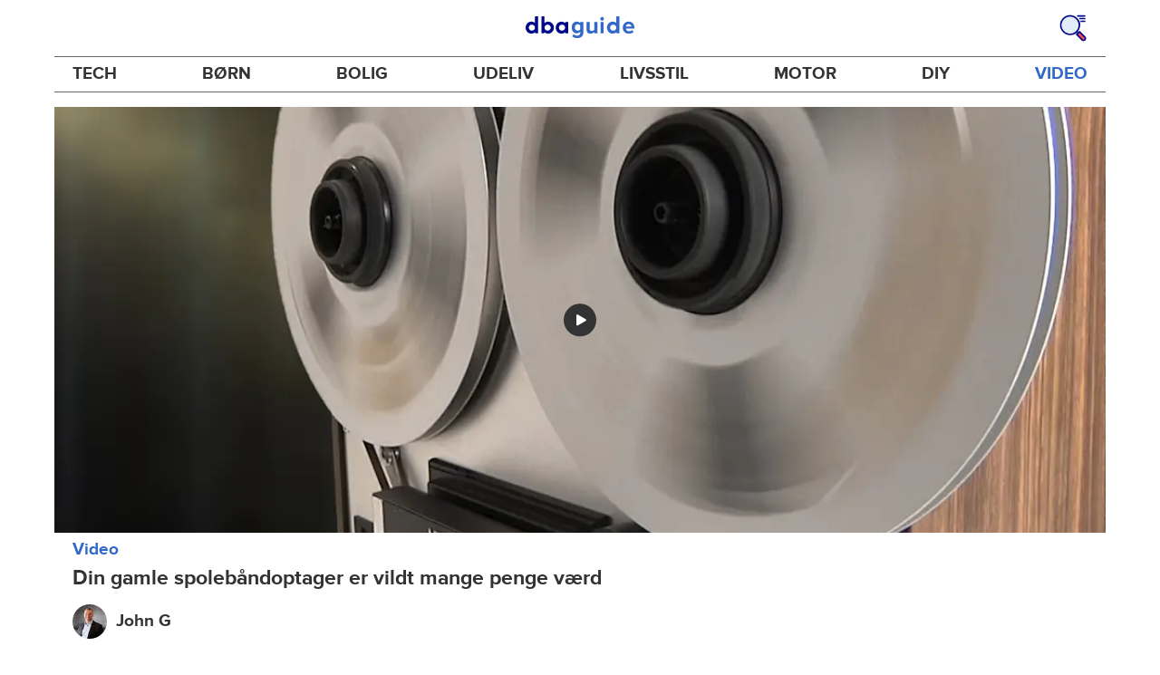

--- FILE ---
content_type: text/html; charset=utf-8
request_url: https://www.dba.dk/guide/tech/sa-meget-er-din-gamle-spolebandsoptager-vaerd-i-dag?utm_source=DBAguide&utm_medium=contentlink&utm_campaign=VHSbaandafvaerdi
body_size: 30695
content:
<!DOCTYPE html><html lang="da"><head><link href="https://assets.finn.no/pkg/@warp-ds/fonts/v1/ProximaNova-Regular.woff2" crossorigin as="font" type="font/woff2" rel="preload"><link href="https://assets.finn.no/pkg/@warp-ds/fonts/v1/ProximaNova-Bold.woff2" crossorigin as="font" type="font/woff2" rel="preload"><link href="https://assets.dba.dk/pkg/@warp-ds/fonts/v1/dba-dk.css" type="text/css" rel="stylesheet"><link href="https://assets.dba.dk/pkg/@warp-ds/css/v2/tokens/dba-dk.css" type="text/css" rel="stylesheet"><link href="https://assets.dba.dk/pkg/@warp-ds/css/v2/resets.css" type="text/css" rel="stylesheet"><link href="https://assets.dba.dk/pkg/@warp-ds/css/v2/components.css" type="text/css" rel="stylesheet"><meta name="nmp:tracking:aurora" content="1"><meta name="nmp:tracking:brand" content="DBA"><meta name="nmp:tracking:app-name" content="recommerce-guide"><meta property="mbl:login" content="0"><meta charSet="utf-8" data-next-head=""/><meta name="viewport" content="width=device-width" data-next-head=""/><title data-next-head="">Spolebåndoptager - VIDEO: Sælg den! Den er mange penge værd i dag - DBA Guide</title><meta name="robots" content="index,follow" data-next-head=""/><meta name="description" content="Har du en spolebåndsoptager til salg, eller som du overvejer om skal sælges? Så gør det - men for en høj pris, for de er nemlig høj i kurs. Mange penge værd." data-next-head=""/><meta property="og:title" content="Du kan score op til 7.000 kroner, nogle gange mere på den gamle spolebåndoptager, som du ikke regner for andet end minder fra en svunden tid." data-next-head=""/><meta property="og:description" content="Du kan score op til 7.000 kroner, nogle gange mere på den gamle spolebåndoptager, som du ikke regner for andet end minder fra en svunden tid." data-next-head=""/><meta property="og:url" content="https://www.dba.dk/guide/video/sa-meget-er-din-gamle-spolebandsoptager-vaerd-i-dag" data-next-head=""/><meta property="og:image" content="https://images.ctfassets.net/yb682zl7v5ka/1259605291590713098/72aadf605508a3f32c589e54dc2c933d/akai-spolemaskine-3.jpg" data-next-head=""/><meta property="og:site_name" content="DBA Guide" data-next-head=""/><link rel="canonical" href="https://www.dba.dk/guide/video/sa-meget-er-din-gamle-spolebandsoptager-vaerd-i-dag" data-next-head=""/><link rel="preload" href="/guide/_next/static/css/7b532946436e8bfa.css" as="style"/><link rel="stylesheet" href="/guide/_next/static/css/7b532946436e8bfa.css" data-n-g=""/><link rel="preload" href="/guide/_next/static/css/4968fd841e193353.css" as="style"/><link rel="stylesheet" href="/guide/_next/static/css/4968fd841e193353.css" data-n-p=""/><noscript data-n-css=""></noscript><script defer="" nomodule="" src="/guide/_next/static/chunks/polyfills-42372ed130431b0a.js"></script><script src="/guide/_next/static/chunks/webpack-7d73ac3eb4045b95.js" defer=""></script><script src="/guide/_next/static/chunks/framework-a6e0b7e30f98059a.js" defer=""></script><script src="/guide/_next/static/chunks/main-9554620297e4df1c.js" defer=""></script><script src="/guide/_next/static/chunks/pages/_app-aa2217ca2505d659.js" defer=""></script><script src="/guide/_next/static/chunks/2c8cd8ee-2840e54b8d5b52e5.js" defer=""></script><script src="/guide/_next/static/chunks/587-78dfbe8bf8a04a59.js" defer=""></script><script src="/guide/_next/static/chunks/467-1fc43787e13b2691.js" defer=""></script><script src="/guide/_next/static/chunks/871-f07b1fd71594152f.js" defer=""></script><script src="/guide/_next/static/chunks/918-9414c1bed2663c9f.js" defer=""></script><script src="/guide/_next/static/chunks/266-dbad7fe47d9514d8.js" defer=""></script><script src="/guide/_next/static/chunks/276-8f94b0af7e8fd0e3.js" defer=""></script><script src="/guide/_next/static/chunks/894-2f03c6e24629bf05.js" defer=""></script><script src="/guide/_next/static/chunks/873-837a7b5a65dab843.js" defer=""></script><script src="/guide/_next/static/chunks/566-1e584b33588c819f.js" defer=""></script><script src="/guide/_next/static/chunks/661-2796bb54bbb474bd.js" defer=""></script><script src="/guide/_next/static/chunks/pages/%5B%5B...splat%5D%5D-30e1842c67b969c1.js" defer=""></script><script src="/guide/_next/static/0PzcceZ_MMOi5Zt1f1KPG/_buildManifest.js" defer=""></script><script src="/guide/_next/static/0PzcceZ_MMOi5Zt1f1KPG/_ssgManifest.js" defer=""></script></head><body><div class="podlet-header">
        <!-- FINN HEADER (VERSION: github-action-job-6362890-301-1) -->
        <style>html { font-size: 62.5%; }</style>
        <!--lit-part dpdi7DWzyz4=--><!--lit-node 0--><link rel="stylesheet" href="https://assets.dba.dk/pkg/@warp-ds/fonts/v1/dba-dk.css" />
                <!--lit-node 1--><link rel="stylesheet" href="https://assets.finn.no/pkg/@warp-ds/css/v2/tokens/dba-dk.css" />
                <span>
                    <!--lit-node 3--><finn-topbar
                        
                        
                        
                        
                        
                        
                        
                        
                        
                        
                        
                     active-menu-item="NONE" sites="//www.dba.dk" locale="da" translations="{&quot;browser-warning.broadcast.aria-label&quot;:[&quot;Vigtig besked&quot;],&quot;browser-warning.broadcast.content.expiration&quot;:[&quot;Fra den 1. januar 2021 vil du måske ikke længere kunne bruge DBA, da vi stopper supporten til gamle browsere&quot;],&quot;browser-warning.broadcast.content.hello&quot;:[&quot;Hovsa, du bruger vist en gammel browserversion ser det ud til! Du skal opdatere din browser, hvis DBA skal kunne fungere korrekt&quot;],&quot;browser-warning.broadcast.content.upgrade&quot;:[&quot;Ønsker du at prøve en helt ny browser? Her er nogle forslag&quot;],&quot;browser-warning.broadcast.dismiss.aria-label&quot;:[&quot;Afvis&quot;],&quot;onboarding.dialog.button.back&quot;:[&quot;Tilbage&quot;],&quot;onboarding.dialog.button.discover-dba&quot;:[&quot;Opdag det nye DBA&quot;],&quot;onboarding.dialog.button.finish&quot;:[&quot;Gennemfør&quot;],&quot;onboarding.dialog.button.letsgo&quot;:[&quot;Lad os komme i gang!&quot;],&quot;onboarding.dialog.button.next&quot;:[&quot;Næste&quot;],&quot;onboarding.dialog.button.remind-me-later&quot;:[&quot;Påmind mig senere&quot;],&quot;onboarding.dialog.button.take-tour&quot;:[&quot;Få en rundvisning&quot;],&quot;onboarding.dialog.content.first-screen.image.alttext.blocket&quot;:[&quot;Person, der rutsjer ned af en rød rutsjebane mod et DBA-skilt.&quot;],&quot;onboarding.dialog.content.first-screen.image.alttext.dba&quot;:[&quot;DBA-logo i forbindelse med lancering af ny platform&quot;],&quot;onboarding.dialog.content.first-screen.image.alttext.tori&quot;:[&quot;En rød cirkel med ordene \&quot;ToriDiili - sikker betaling, problemfri levering\&quot;.&quot;],&quot;onboarding.dialog.content.first-screen.text.blocket&quot;:[&quot;Det nye DBA er live med nye måder at finde, gemme og sælge på. Den samme velkendte markedsplads, bare lidt anderledes!&quot;],&quot;onboarding.dialog.content.first-screen.text.dba&quot;:[&quot;DBA har fået nye funktioner, der gør det nemmere at handle brugt. Ved at fortsætte accepterer jeg DBA&#39;s&quot;],&quot;onboarding.dialog.content.first-screen.text.tori&quot;:[&quot;Den velkendte og sikre Tori-webshop er nu blevet endnu mere sikker og nem at bruge. For eksempel kan du nu foretage transaktioner gennem Toris egen betalings- og fragtservice ToriDiili.&quot;],&quot;onboarding.dialog.content.first-screen.title.blocket&quot;:[&quot;Vi har ændret lidt på tingene!&quot;],&quot;onboarding.dialog.content.first-screen.title.dba&quot;:[&quot;Velkommen til det nye DBA!&quot;],&quot;onboarding.dialog.content.first-screen.title.t-and-c-link-text.dba&quot;:[&quot;vilkår&quot;],&quot;onboarding.dialog.content.first-screen.title.tori&quot;:[&quot;Velkommen til det nye og forbedrede Tori!&quot;],&quot;onboarding.dialog.content.fourth-screen.image.alttext.blocket&quot;:[&quot;Hånd, der holder et kamera og tager et billede af en polkaprikket vase på et bord.&quot;],&quot;onboarding.dialog.content.fourth-screen.image.alttext.dba&quot;:[&quot;Nemme og sikre handler med DBA. Eksempel på fragtmuligheder baseret på varens størrelse for sælgere.&quot;],&quot;onboarding.dialog.content.fourth-screen.image.alttext.tori&quot;:[&quot;Sælgers profil i en annonce. Det viser navnet Liisa Andersson, valideret bruger, Tori-bruger siden 2012. Sælgeren har 16 bedømmelser med en gennemsnitlig vurdering på 8,7.&quot;],&quot;onboarding.dialog.content.fourth-screen.text.blocket&quot;:[&quot;Bedre kladder, bedre annonsestatistiker og spændende nye fordele!&quot;],&quot;onboarding.dialog.content.fourth-screen.text.dba&quot;:[&quot;Nu slipper du for at udveksle private oplysninger eller aftale betaling. Det klarer vi for dig.&quot;],&quot;onboarding.dialog.content.fourth-screen.text.tori&quot;:[&quot;Du kan se sælgerens vurderinger og profil, før du bestemmer dig for at købe. Takket være køberbeskyttelse udbetales pengene først til sælgeren efter, at du har kontrolleret varen efter levering.&quot;],&quot;onboarding.dialog.content.fourth-screen.title.blocket&quot;:[&quot;Sælg og opnå fordele&quot;],&quot;onboarding.dialog.content.fourth-screen.title.dba&quot;:[&quot;Sælg uden småsnak&quot;],&quot;onboarding.dialog.content.fourth-screen.title.tori&quot;:[&quot;Alle salg på ToriDiili inkluderer købsbeskyttelse&quot;],&quot;onboarding.dialog.content.second-screen.image.alttext.blocket&quot;:[&quot;Hånd, der holder en smartphone med en rød knallert på skærmen.&quot;],&quot;onboarding.dialog.content.second-screen.image.alttext.dba&quot;:[&quot;Guide: Sådan tjekker man sine handelsespartneres bedømmelser. Profilkort tilhørende Lisa Andersen, en MitID-valideret bruger med en gennemsnitlig score på 9,2 ud fra 16 bedømmelser.&quot;],&quot;onboarding.dialog.content.second-screen.image.alttext.tori&quot;:[&quot;En smartphone viser en Tori-annonce og en knap med teksten \&quot;Byd på ToriDiili\&quot;.&quot;],&quot;onboarding.dialog.content.second-screen.text.blocket&quot;:[&quot;Flere måder at søge på takket være flere kategorier og filtre. Nem fragt og sikker betaling - som du kender det.&quot;],&quot;onboarding.dialog.content.second-screen.text.dba&quot;:[&quot;Du kan nu se andres bedømmelser af brugeren, du handler med, før du køber eller sælger.&quot;],&quot;onboarding.dialog.content.second-screen.text.tori&quot;:[&quot;Find skjulte skatte over hele Finland med få klik! Du kan genkende annoncerne fra tjenesten på ToriDiili-logoet.&quot;],&quot;onboarding.dialog.content.second-screen.title.blocket&quot;:[&quot;Smartere søgning og køb!&quot;],&quot;onboarding.dialog.content.second-screen.title.dba&quot;:[&quot;Se andres bedømmelser&quot;],&quot;onboarding.dialog.content.second-screen.title.tori&quot;:[&quot;Shop som i en webshop&quot;],&quot;onboarding.dialog.content.third-screen.image.alttext.blocket&quot;:[&quot;Grøn cykel med grå hjul og gule greb på styret.&quot;],&quot;onboarding.dialog.content.third-screen.image.alttext.dba&quot;:[&quot;Køb trygt med DBA i hele Danmark. Eksempel på betalingsoversigt, der viser et samlet beløb på 345 kr. med mulighed for betaling med MobilePay.&quot;],&quot;onboarding.dialog.content.third-screen.image.alttext.tori&quot;:[&quot;En smartphone, der viser overskriften \&quot;Tilbyd ToriDiili - Toris nye fragt- og betalingsservice\&quot;. En pil peger på den pakkestørrelse, som sælgeren skal vælge for fragt.&quot;],&quot;onboarding.dialog.content.third-screen.text.blocket&quot;:[&quot;Sortér favoritter med lister, og gem så mange søgeagenter, du vil. Plus bedømmelser på alle handler mellem privatpersoner, ligegyldigt hvordan du handler.&quot;],&quot;onboarding.dialog.content.third-screen.text.dba&quot;:[&quot;Køb nemt direkte på DBA med fragt og tryg betaling i én løsning med Fiks færdig.&quot;],&quot;onboarding.dialog.content.third-screen.text.tori&quot;:[&quot;Når du sælger dine varer med ToriDiili, behøver du ikke at udveksle kontaktoplysninger eller aftale betaling med køberen - det hele går automatisk gennem Tori!&quot;],&quot;onboarding.dialog.content.third-screen.title.blocket&quot;:[&quot;Gå ikke glip af en eneste handel&quot;],&quot;onboarding.dialog.content.third-screen.title.dba&quot;:[&quot;Køb som i en webshop&quot;],&quot;onboarding.dialog.content.third-screen.title.tori&quot;:[&quot;Sælg uden beskeder frem og tilbage&quot;],&quot;onboarding.dialog.header.close-button.area-label&quot;:[&quot;Luk&quot;],&quot;onboarding.dialog.header.close-icon.title&quot;:[&quot;Kryds&quot;],&quot;topbar.callout-wrapper-favorites.text&quot;:[&quot;Find dine favoritter her&quot;],&quot;topbar.header.business-center.link&quot;:[&quot;Til virksomheder&quot;],&quot;topbar.header.frontpage.link.aria-label&quot;:[&quot;Forside&quot;],&quot;topbar.header.logo.aria-label&quot;:[&quot;DBA-logoet viser navnet DBA skrevet med hvid tekst i et lyseblåt rektangel til højre for en mørkeblå kvart cirkel.&quot;],&quot;topbar.header.messages.text&quot;:[&quot;Beskeder&quot;],&quot;topbar.header.new-ad.link&quot;:[&quot;Ny annonce&quot;],&quot;topbar.link.login&quot;:[&quot;Log ind&quot;],&quot;topbar.link.profile&quot;:[&quot;Min DBA&quot;],&quot;topbar.notifications.link.aria-label&quot;:[&quot;Notifikationer&quot;],&quot;topbar.notifications.link.text&quot;:[&quot;Notifikationer&quot;],&quot;topbar.notifications.link.title&quot;:[&quot;Notifikationer&quot;],&quot;topbar.profile-image.alt&quot;:[&quot;Mit profilbillede&quot;],&quot;topbar.subtitle&quot;:[&quot;Mulighedernes marked&quot;]}" brand="DBA" links="{&quot;newAd&quot;:&quot;/create-item/start&quot;}" profile-image-url="https://images.beta.tori.fi/dynamic/80x80c/profile_placeholders/default" messaging-unread-count="0"><template shadowroot="open" shadowrootmode="open"><style>
                :host {
                    width: 100%;
                    display: block;
                    height: 50px;
                    margin-bottom: 16px;
                }

                .z-20 {
                    z-index: 20;
                }

                /* Reserve space for icons when not yet defined */
                w-icon-circle-user-filled-24:not(:defined),
                w-icon-circle-user-24:not(:defined),
                w-icon-bell-filled-24:not(:defined),
                w-icon-bell-24:not(:defined),
                w-icon-building-24:not(:defined),
                w-icon-circle-plus-filled-24:not(:defined),
                w-icon-circle-plus-24:not(:defined) {
                    display: inline-block;
                    width: 24px;
                    height: 24px;
                }
                /* Reserve height for messaging icon when not yet defined */
                .messaging-placeholder {
                    display: inline-block;
                    height: 24px;
                }

                @media print {
                    header {
                        position: static !important;
                    }
                }

                @media (min-width: 320px) {
                    .mobile-logo {
                        display: block;
                    }

                    .home-icon {
                        display: none;
                    }
                }

                @media (min-width: 812px) {
                    .finn-logo-text {
                        display: block;
                    }
                }
                @media (max-width: 319px) {
                    .mobile-logo {
                        display: none;
                    }
                    .logo {
                        flex-grow: 1;
                        margin-left: -16px;
                    }
                }

                @media (max-width: 767px) {
                    .mobile-logo svg {
                        width: 54px;
                    }

                    .for-business-icon {
                        display: none;
                    }
                }
                *,:before,:after{--w-rotate:0;--w-rotate-x:0;--w-rotate-y:0;--w-rotate-z:0;--w-scale-x:1;--w-scale-y:1;--w-scale-z:1;--w-skew-x:0;--w-skew-y:0;--w-translate-x:0;--w-translate-y:0;--w-translate-z:0;box-sizing:border-box;border-style:solid;border-width:0;border-color:var(--w-s-color-border)}html{font-size:62.5%}body{background-color:var(--w-s-color-background);min-height:100%;margin:0;overflow-y:scroll}body,:host{-webkit-text-size-adjust:100%;tab-size:4;-webkit-tap-highlight-color:transparent;font-family:var(--w-font-family);font-size:var(--w-font-size-m);line-height:var(--w-line-height-m);color:var(--w-s-color-text)}hr{color:inherit;border-top-width:1px;height:0}abbr:where([title]){-webkit-text-decoration:underline dotted;text-decoration:underline dotted}h1,h2,h3,h4,h5,h6{font-size:inherit;font-weight:700}a{cursor:pointer;color:var(--w-s-color-text-link);text-decoration:none}a:hover,a:focus,a:active{text-decoration:underline}a:focus-visible{outline:2px solid var(--w-s-color-border-focus);outline-offset:1px}b,strong{font-weight:700}code,kbd,samp,pre{font-family:ui-monospace,SFMono-Regular,Menlo,Monaco,Consolas,Liberation Mono,Courier New,monospace;font-size:1em}sub,sup{vertical-align:baseline;font-size:75%;line-height:0;position:relative}sub{bottom:-.25em}sup{top:-.5em}table{text-indent:0;border-color:inherit;border-collapse:collapse}button,input,optgroup,select,textarea{font-family:inherit;font-size:100%;font-weight:inherit;line-height:inherit;color:inherit;margin:0;padding:0}button,select{text-transform:none}button,[type=button],[type=reset],[type=submit]{-webkit-appearance:button}:-moz-focusring{outline:auto}:-moz-ui-invalid{box-shadow:none}progress{vertical-align:baseline}::-webkit-inner-spin-button{height:auto}::-webkit-outer-spin-button{height:auto}[type=search]{-webkit-appearance:textfield;outline-offset:-2px}::-webkit-search-decoration{-webkit-appearance:none}::-webkit-file-upload-button{-webkit-appearance:button;font:inherit}summary{display:list-item}blockquote,dl,dd,h1,h2,h3,h4,h5,h6,hr,figure,p,pre{margin:0}fieldset{margin:0;padding:0}legend{padding:0}ol,ul,menu{margin:0;padding:0;list-style:none}textarea{resize:vertical}input::placeholder,textarea::placeholder{opacity:1;color:var(--w-s-color-text-placeholder)}button,[role=button]{cursor:pointer}:disabled{cursor:default}img,svg,video,canvas,audio,iframe,embed,object{vertical-align:middle;display:block}img,video{max-width:100%;height:auto}h1{font-size:var(--w-font-size-xxl);line-height:var(--w-line-height-xxl)}h2{font-size:var(--w-font-size-xl);line-height:var(--w-line-height-xl)}h3{font-size:var(--w-font-size-l);line-height:var(--w-line-height-l)}h4{font-size:var(--w-font-size-m);line-height:var(--w-line-height-m)}h5{font-size:var(--w-font-size-s);line-height:var(--w-line-height-s)}dt,dd{margin:0 16px}h1,h2,h3,h4,h5,ul,ol,dl,p,blockquote{margin:0 0 8px}[hidden]{display:none!important}[tabindex="-1"]:focus:not(:focus-visible){outline:none}legend{float:left;width:100%;margin:0;padding:0;display:table}legend+*{clear:both}fieldset{border:0;min-width:0;margin:0;padding:.01em 0 0}body:not(:-moz-handler-blocked) fieldset{display:table-cell}svg{pointer-events:none}.page-container{background-color:var(--w-s-color-background);max-width:1010px;margin:0;padding:0 16px}@media (min-width:1300px){.page-container{margin-left:auto;margin-right:auto;padding-left:31px;padding-right:31px}}.bg-inherit{background-color:inherit}.border-b{border-bottom-width:1px}.border-b-2{border-bottom-width:2px}.border-transparent{border-color:#0000}.border-\[--w-color-navbar-border-selected\],.hover\:border-\[--w-color-navbar-border-selected\]:hover,.focus\:border-\[--w-color-navbar-border-selected\]:focus{border-color:var(--w-color-navbar-border-selected)}.rounded-full{border-radius:9999px}.text-\[--w-color-navbar-icon-selected\]{color:var(--w-color-navbar-icon-selected)}.block{display:block}.inline-block{display:inline-block}.flex{display:flex}.hidden{display:none}.no-underline,.hover\:no-underline:hover,.focus\:no-underline:focus,.active\:no-underline:active{text-decoration:none}.flex-auto{flex:auto}.focus\:outline-none:focus{outline-offset:2px;outline:2px solid #0000}.items-center{align-items:center}.justify-center{justify-content:center}.fixed{position:fixed}.relative{position:relative}.static{position:static}.z-20{z-index:20}.s-bg{background-color:var(--w-s-color-background)}.s-text{color:var(--w-s-color-text)}.s-icon-subtle{color:var(--w-s-color-icon-subtle)}.s-border{border-color:var(--w-s-color-border)}.w-full{width:100%}.-mb-4{margin-bottom:-.4rem}.ml-8{margin-left:.8rem}.pt-2{padding-top:.2rem}.font-bold{font-weight:700}.pointer-events-none{pointer-events:none}.whitespace-nowrap{white-space:nowrap}.text-12{font-size:var(--w-font-size-xs);line-height:var(--w-line-height-xs)}@media (max-width:479.9px){.lt-sm\:pr-0{padding-right:0}}@media (min-width:480px){.sm\:block{display:block}.sm\:hidden{display:none}}@media (min-width:768px){.md\:block{display:block}.md\:flex-none{flex:none}.md\:ml-10{margin-left:1rem}.md\:mr-auto{margin-right:auto}.md\:px-10{padding-left:1rem;padding-right:1rem}.md\:py-0{padding-top:0;padding-bottom:0}};
            </style><!--lit-part M2fsCbrOnUg=-->
            <header class="s-bg border-b s-border w-full fixed z-20" data-browser-warning="true">
                <!--lit-node 1--><span role="img" aria-label="DBA-logoet viser navnet DBA skrevet med hvid tekst i et lyseblåt rektangel til højre for en mørkeblå kvart cirkel."></span>
                <nav
                    class="bg-inherit page-container flex notranslate lt-sm:pr-0"
                    style="height:49px"
                    aria-label="Topp"
                >
                    <!--lit-node 3--><a
                        href="//www.dba.dk"
                        class="logo flex justify-center items-center md:mr-auto border-b-2 border-transparent hover:border-[--w-color-navbar-border-selected] focus:border-[--w-color-navbar-border-selected] focus:outline-none text-grey-800 no-underline hover:no-underline focus:no-underline active:no-underline "
                        aria-current="false"
                        aria-label="Forside"
                        data-automation-id="frontpage-link"
                        title="Forside"
                    >
                        <!--lit-part eglZwT5+6pM=-->
                    <w-icon-house-24 class="-mb-4 s-icon-subtle home-icon"></w-icon-house-24>
                    <span class="mobile-logo">
                        <svg width="76" height="49" viewBox="0 0 76 49" fill="none" xmlns="http://www.w3.org/2000/svg">
                            <g clip-path="url(#clip0_5429_2606)">
                                <path
                                    fill-rule="evenodd"
                                    clip-rule="evenodd"
                                    d="M17.2558 9.14486H21.7099C22.0149 9.1414 22.2655 9.3842 22.2706 9.68822V38.5797C22.2673 38.7241 22.2062 38.8612 22.1009 38.9604C21.9955 39.0596 21.8547 39.1126 21.7099 39.1076H17.9099C17.5857 39.0989 17.2951 38.9058 17.1624 38.6108L16.6951 37.3843C14.8951 38.9493 12.5893 39.8146 10.2009 39.8217C4.5787 39.8217 0 35.0401 0 29.1562C0 23.2723 4.5787 18.4907 10.2009 18.4907C12.5916 18.5005 14.8981 19.3717 16.6951 20.9436V9.6727C16.6984 9.52829 16.7595 9.39119 16.8648 9.29202C16.9702 9.19284 17.111 9.13984 17.2558 9.14486ZM5.591 29.1717C5.591 32.1214 8.08281 34.5122 11.1509 34.5122C14.2189 34.5122 16.7107 32.1214 16.7107 29.1717C16.7107 26.222 14.2189 23.8312 11.1509 23.8312C8.08281 23.8312 5.591 26.222 5.591 29.1717Z"
                                    fill="#00098A"
                                />
                                <path
                                    fill-rule="evenodd"
                                    clip-rule="evenodd"
                                    d="M33.6363 20.9377C35.431 19.3626 37.7391 18.4913 40.1306 18.486C45.7528 18.486 50.3315 23.2807 50.3315 29.1616C50.3315 35.0425 45.7528 39.8217 40.1306 39.8217C37.7399 39.8119 35.4333 38.9411 33.6363 37.37L33.1691 38.5959C33.0315 38.8866 32.7439 39.0777 32.4216 39.0924H28.6216C28.4768 39.0974 28.336 39.0444 28.2306 38.9453C28.1253 38.8462 28.0642 38.7092 28.0609 38.5648V9.67243C28.0642 9.5281 28.1253 9.39107 28.2306 9.29194C28.336 9.19281 28.4768 9.13984 28.6216 9.14486H33.0757C33.2205 9.13984 33.3613 9.19281 33.4666 9.29194C33.572 9.39107 33.6331 9.5281 33.6363 9.67243V20.9377ZM33.6364 29.1461C33.6364 32.0943 36.1282 34.4839 39.1962 34.4839C42.2643 34.4839 44.7561 32.0943 44.7561 29.1461C44.7561 26.1979 42.2643 23.8083 39.1962 23.8083C36.1282 23.8083 33.6364 26.1979 33.6364 29.1461Z"
                                    fill="#00098A"
                                />
                                <path
                                    fill-rule="evenodd"
                                    clip-rule="evenodd"
                                    d="M71.1808 19.2541H75.3078C75.4526 19.2491 75.5934 19.3021 75.6988 19.4013C75.8041 19.5006 75.8652 19.6377 75.8685 19.7822V38.6533C75.8652 38.7977 75.8041 38.9349 75.6988 39.0341C75.5934 39.1333 75.4526 39.1864 75.3078 39.1814H71.5078C71.1836 39.1727 70.893 38.9795 70.7603 38.6843L70.293 37.4573C68.493 39.023 66.1872 39.8888 63.7988 39.8958C58.1766 39.8958 53.5979 35.112 53.5979 29.2255C53.5979 23.339 58.1766 18.5552 63.7988 18.5552C66.1882 18.5566 68.4959 19.4231 70.293 20.9937L70.5266 19.7667C70.6043 19.4686 70.872 19.2589 71.1808 19.2541ZM64.7488 34.5529C67.8012 34.5529 70.293 32.1765 70.3086 29.241V29.1789C70.293 26.2434 67.8168 23.867 64.7488 23.867C61.6807 23.867 59.1889 26.2589 59.1889 29.2099C59.1889 32.161 61.6963 34.5529 64.7488 34.5529Z"
                                    fill="#00098A"
                                />
                            </g>
                            <defs>
                                <clipPath id="clip0_5429_2606">
                                    <rect width="75.8684" height="31" fill="white" transform="translate(0 9)" />
                                </clipPath>
                            </defs>
                        </svg>
                    </span>
                <!--/lit-part-->
                    </a>
                    <!--lit-part wbjyOmlNlQU=--> <!--lit-part--><!--/lit-part-->
                              <!--lit-node 1--><a
                                  id="top-bar_notifications-link"
                                  href="//www.dba.dk/notifications"
                                  class="border-transparent group flex flex-auto md:flex-none justify-center items-center md:py-0 md:px-10 md:ml-10 relative no-wrap text-12 no-underline  min-width-0 border-b-2 hover:border-[--w-color-navbar-border-selected] focus:border-[--w-color-navbar-border-selected] focus:outline-none hover:no-underline focus:no-underline active:no-underline"
                                  aria-current="false"
                                  aria-label="Notifikationer"
                                  data-automation-id="notifications-link"
                                  title="Notifikationer"
                                  
                                  rel="nofollow"
                              >
                                  <!--lit-part ISYYNefsTdw=--> <w-icon-bell-24 class="-mb-4 s-icon-subtle"></w-icon-bell-24><!--/lit-part-->
                                  <!--lit-node 3--><notification-bubble ></notification-bubble>
                                  <span class="hidden md:block ml-8 s-text translate font-bold" style="color: #474445;"
                                      ><!--lit-part-->Notifikationer<!--/lit-part--></span
                                  >
                              </a>
                              <!--lit-node 6--><a
                                  href="//www.dba.dk/create-item/start"
                                  class="border-transparent group flex flex-auto md:flex-none justify-center items-center md:py-0 md:px-10 md:ml-10 relative no-wrap text-12 no-underline min-width-0 border-b-2 hover:border-[--w-color-navbar-border-selected] focus:border-[--w-color-navbar-border-selected] focus:outline-none hover:no-underline focus:no-underline active:no-underline"
                                  aria-current="false"
                                  aria-label="Ny annonce"
                                  data-automation-id="new-ad-link"
                                  title="Ny annonce"
                                  
                                  rel="nofollow"
                              >
                                  <!--lit-part U9LtR7U/Q2s=--><w-icon-circle-plus-24 class="-mb-4 s-icon-subtle"></w-icon-circle-plus-24><!--/lit-part-->
                                  <span class="hidden md:block ml-8 s-text translate font-bold" style="color: #474445;"
                                      ><!--lit-part-->Ny annonce<!--/lit-part--></span
                                  >
                              </a>

                              <!--lit-node 10--><a
                                  id="top-bar_messages-link"
                                  href="//www.dba.dk/messages"
                                  class="border-transparent group flex flex-auto md:flex-none justify-center items-center md:py-0 md:px-10 md:ml-10 relative no-wrap text-12 no-underline  min-width-0 border-b-2 hover:border-[--w-color-navbar-border-selected] focus:border-[--w-color-navbar-border-selected] focus:outline-none hover:no-underline focus:no-underline active:no-underline"
                                  aria-current="false"
                                  aria-label="Beskeder"
                                  data-automation-id="inbox-link"
                                  title="Beskeder"
                                  
                                  rel="nofollow"
                              >
                                  <!--lit-node 11--><messaging-icon
                                      text="Beskeder"
                                      count="0"
                                      
                                      
                                      
                                  >
                                      <!-- Placeholder with reserved width based on current brand -->
                                      <!--lit-node 13--><span
                                          class="messaging-placeholder"
                                          style="width: 83.266px;"
                                      ></span>
                                  </messaging-icon>
                              </a>
                              <!--lit-part V4jcaihQmOU=--><!--lit-node 0--><a
            href="//www.dba.dk/auth/login"
            class="border-transparent group flex flex-auto md:flex-none justify-center items-center md:py-0 md:px-10 md:ml-10 relative no-wrap text-12 no-underline  min-width-0 border-b-2 hover:border-[--w-color-navbar-border-selected] focus:border-[--w-color-navbar-border-selected] focus:outline-none hover:no-underline focus:no-underline active:no-underline"
            aria-current="false"
            aria-label="Log ind"
            data-automation-id="profile-link"
            title="Log ind"
            
            rel="nofollow"
        >
            <span data-hj-suppress id="topbar_profile-image"><!--lit-part 00uwu7WAOQY=--><w-icon-circle-user-24 class="-mb-4 s-icon-subtle"></w-icon-circle-user-24><!--/lit-part--></span>
            <span class="hidden md:block ml-8 text-gray-800 translate font-bold" style="color: #474445;"
                ><!--lit-part-->Log ind<!--/lit-part--></span
            >
        </a><!--/lit-part--><?><!--/lit-part-->
                </nav>
            </header>
        <!--/lit-part--></template></finn-topbar>
                    <!--lit-part BRUAAAUVAAA=--><?><!--/lit-part-->
                </span><!--/lit-part-->
        <topbar-data-service login-id="" spid-id="" api-url="https://www.dba.dk/guide/podium-resource/header/api"></topbar-data-service>
        <browser-warning ></browser-warning>
    </div><div class="page-container">
<style>broadcast-podlet-isolated:not(:defined) > template[shadowrootmode] ~ *  {opacity:0;visibility:hidden;}</style>
<broadcast-podlet-isolated>
  <template shadowrootmode="open">
    <style>@import url('https://assets.finn.no/pkg/@warp-ds/css/v2/resets.css');@import url('https://assets.finn.no/pkg/@warp-ds/css/v2/components.css');
    </style>
    <script type="application/json" id="broadcast-props">{"api":"https://www.dba.dk/broadcasts","url":"https:/www.dba.dk/guide"}</script><section id="broadcast"></section>
  </template>
</broadcast-podlet-isolated>
<script>(()=>{function e(d){HTMLTemplateElement.prototype.hasOwnProperty("shadowRootMode")||d.querySelectorAll("template[shadowrootmode]").forEach(o=>{let n=o.getAttribute("shadowrootmode"),s=o.hasAttribute("shadowrootdelegatesfocus"),t=o.parentNode.attachShadow({mode:n,delegatesFocus:s});t.appendChild(o.content),o.remove(),e(t)})}var r;(r=document.currentScript)!=null&&r.previousElementSibling&&e(document.currentScript.previousElementSibling);})();
</script></div><div id="__next"><header class="wrapper_wrapper__kvGHI layout-header_container__BVfI6"><div class="layout-header_header__HHFTR"><a title="Gå til forsiden" class="layout-header_logo__INKog" href="/guide">DBA Guide</a><a title="Søg på DBA Guide" class="layout-header_search__5lYG1" href="/guide/search"><svg fill="none" xmlns="http://www.w3.org/2000/svg" viewBox="0 0 40 40"><circle cx="15.886" cy="15.886" r="12.857" fill="#E1EEFA"></circle><path fill-rule="evenodd" clip-rule="evenodd" d="M2.53 19.49a13.89 13.89 0 0 0 13.406 10.293v-.01a13.89 13.89 0 0 0 12.833-8.572A13.882 13.882 0 0 0 25.758 6.07 13.893 13.893 0 0 0 8.996 3.875 13.884 13.884 0 0 0 2.53 19.49Zm1.809-5.89A11.828 11.828 0 0 1 15.93 4.069a11.828 11.828 0 1 1-11.591 9.53Z" fill="#00098A"></path><path d="m24.628 26.13 1.501-1.502 3.642 3.643-1.5 1.5-3.643-3.642Z" fill="#00098A"></path><path d="m35.987 32.365-6.733-6.708-3.597 3.605 6.694 6.708a2.825 2.825 0 0 0 3.996.32 2.838 2.838 0 0 0-.36-3.925Z" fill="#FF4D58"></path><path fill-rule="evenodd" clip-rule="evenodd" d="M34.217 38.012h.33a3.544 3.544 0 0 0 2.494-1.02 4.03 4.03 0 0 0-.331-5.68l-7.727-7.7-5.328 5.308 7.738 7.752a4.547 4.547 0 0 0 2.824 1.34ZM33.1 35.244l-6.36-6.41 2.164-2.137 6.39 6.325c.783.63.934 1.753.347 2.564a1.428 1.428 0 0 1-1.081.363 2.38 2.38 0 0 1-1.46-.705Z" fill="#00098A"></path><path d="M36.371 4.254H26.26a.881.881 0 0 1-.794-.97.881.881 0 0 1 .794-.97h10.112a.882.882 0 0 1 .794.97.881.881 0 0 1-.794.97ZM36.495 7.957h-7.256c-.37 0-.67-.432-.67-.97s.3-.97.67-.97h7.282c.37 0 .67.432.67.97s-.326.97-.696.97ZM36.539 11.66h-5.704c-.344 0-.626-.432-.626-.97s.282-.97.626-.97h5.704c.344 0 .626.432.626.97s-.282.97-.626.97Z" fill="#00098A"></path></svg></a></div><nav role="navigation" class="layout-header_navigation__ACTvv"><a class="layout-header_navLink___zqac " href="/guide/tech">Tech</a><a class="layout-header_navLink___zqac " href="/guide/boern">Børn</a><a class="layout-header_navLink___zqac " href="/guide/bolig">Bolig</a><a class="layout-header_navLink___zqac " href="/guide/udeliv">Udeliv</a><a class="layout-header_navLink___zqac " href="/guide/livsstil">Livsstil</a><a class="layout-header_navLink___zqac " href="/guide/motor">Motor</a><a class="layout-header_navLink___zqac " href="/guide/diy">DIY</a><a class="layout-header_navLink___zqac layout-header_navSelected__gJkdd" href="/guide/video">Video</a></nav></header><div class="wrapper_wrapper__kvGHI "><script type="application/ld+json">{"@context":"https://schema.org","@type":"Article","author":[{"@type":"Person","name":"John G","url":"https://www.dba.dk/guide/john-g"}],"image":["https://images.ctfassets.net/yb682zl7v5ka/1259605291590713098/72aadf605508a3f32c589e54dc2c933d/akai-spolemaskine-3.jpg","https://images.ctfassets.net/yb682zl7v5ka/17210225715399087217/226da3bd238c79e5b37a6c7dc92cbb4b/akai-spolemaskine-1.jpg","https://images.ctfassets.net/yb682zl7v5ka/3008820661165699562/cbe2217776ef7df0fa6f171f6ef66f68/akai-spolemaskine-7.jpg","https://images.ctfassets.net/yb682zl7v5ka/2548528913944094496/ec499369a0ad8e2fe60fd0649a0a17e5/jpg.jpg"],"headline":"Din gamle spolebåndoptager er vildt mange penge værd","datePublished":"2017-12-28T00:00:00Z","video":{"@type":"VideoObject","embedUrl":"https://www.youtube.com/embed/AvL4plY-IC4?autoplay=1","thumbnailUrl":"https://images.ctfassets.net/yb682zl7v5ka/1259605291590713098/72aadf605508a3f32c589e54dc2c933d/akai-spolemaskine-3.jpg","name":"Din gamle spolebåndoptager er vildt mange penge værd","url":"https://www.dba.dk/guide/video/sa-meget-er-din-gamle-spolebandsoptager-vaerd-i-dag","uploadDate":"2017-12-28T00:00:00Z"}}</script><div class="article-header_container__7hbdm"><div class="article-header_imageContainer__JmsQa"><img alt="Din gamle spolebåndoptager er vildt mange penge værd" loading="lazy" decoding="async" data-nimg="fill" class="article-header_image__Eet6c" style="position:absolute;height:100%;width:100%;left:0;top:0;right:0;bottom:0;object-fit:cover;object-position:50% 50%;color:transparent" sizes="(max-width=480px) 100vw, 80vw" srcSet="https://images.ctfassets.net/yb682zl7v5ka/1259605291590713098/72aadf605508a3f32c589e54dc2c933d/akai-spolemaskine-3.jpg?w=640&amp;h=360&amp;fm=webp 640w, https://images.ctfassets.net/yb682zl7v5ka/1259605291590713098/72aadf605508a3f32c589e54dc2c933d/akai-spolemaskine-3.jpg?w=750&amp;h=421&amp;fm=webp 750w, https://images.ctfassets.net/yb682zl7v5ka/1259605291590713098/72aadf605508a3f32c589e54dc2c933d/akai-spolemaskine-3.jpg?w=828&amp;h=465&amp;fm=webp 828w, https://images.ctfassets.net/yb682zl7v5ka/1259605291590713098/72aadf605508a3f32c589e54dc2c933d/akai-spolemaskine-3.jpg?w=1080&amp;h=607&amp;fm=webp 1080w, https://images.ctfassets.net/yb682zl7v5ka/1259605291590713098/72aadf605508a3f32c589e54dc2c933d/akai-spolemaskine-3.jpg?w=1200&amp;h=675&amp;fm=webp 1200w" src="https://images.ctfassets.net/yb682zl7v5ka/1259605291590713098/72aadf605508a3f32c589e54dc2c933d/akai-spolemaskine-3.jpg?w=1200&amp;h=675&amp;fm=webp"/><button class="article-header_videoButton__qWteW" aria-label="Afspil video"><svg fill="none" xmlns="http://www.w3.org/2000/svg" viewBox="0 0 40 40" class="article-header_videoPlay__YM00K" width="40" height="40"><circle cx="20" cy="20" r="18" fill="#333"></circle><path d="M16.023 14.857a1 1 0 0 1 1.5-.866l8.875 5.124a1 1 0 0 1 0 1.732l-8.875 5.124a1 1 0 0 1-1.5-.866V14.857Z" fill="#fff"></path></svg></button></div><div><div class="text_text__HNQvJ article-header_labels__T_eqE" style="font-size:var(--step-1)"><a class="article-header_label__6lCRC" href="/guide/video">Video</a></div></div><h1 class="text_text__HNQvJ article-header_title__Z5kRX" style="font-size:var(--step-2)">Din gamle spolebåndoptager er vildt mange penge værd</h1><div class="article-header_authors__sg1GX"><div class="article-header_author__ZFnHR"><a href="/guide/john-g"><span class="author-badge_author__7LEYO undefined"><div class="author-badge_authorImage__exHoL"><img alt="John G" loading="lazy" decoding="async" data-nimg="fill" class="author-badge_image__T5LYy" style="position:absolute;height:100%;width:100%;left:0;top:0;right:0;bottom:0;object-fit:cover;object-position:43.04347826086957% 27.621951219512198%;color:transparent" sizes="(max-width=480px) 30vw, 10vw" srcSet="https://images.ctfassets.net/yb682zl7v5ka/9633862223387364371/608e712eb883301004f37752c116eaa3/pressefoto_johng_highres.jpg?w=64&amp;h=60&amp;fm=webp 64w, https://images.ctfassets.net/yb682zl7v5ka/9633862223387364371/608e712eb883301004f37752c116eaa3/pressefoto_johng_highres.jpg?w=96&amp;h=91&amp;fm=webp 96w, https://images.ctfassets.net/yb682zl7v5ka/9633862223387364371/608e712eb883301004f37752c116eaa3/pressefoto_johng_highres.jpg?w=128&amp;h=121&amp;fm=webp 128w, https://images.ctfassets.net/yb682zl7v5ka/9633862223387364371/608e712eb883301004f37752c116eaa3/pressefoto_johng_highres.jpg?w=256&amp;h=243&amp;fm=webp 256w, https://images.ctfassets.net/yb682zl7v5ka/9633862223387364371/608e712eb883301004f37752c116eaa3/pressefoto_johng_highres.jpg?w=384&amp;h=365&amp;fm=webp 384w, https://images.ctfassets.net/yb682zl7v5ka/9633862223387364371/608e712eb883301004f37752c116eaa3/pressefoto_johng_highres.jpg?w=640&amp;h=608&amp;fm=webp 640w, https://images.ctfassets.net/yb682zl7v5ka/9633862223387364371/608e712eb883301004f37752c116eaa3/pressefoto_johng_highres.jpg?w=750&amp;h=713&amp;fm=webp 750w, https://images.ctfassets.net/yb682zl7v5ka/9633862223387364371/608e712eb883301004f37752c116eaa3/pressefoto_johng_highres.jpg?w=828&amp;h=787&amp;fm=webp 828w, https://images.ctfassets.net/yb682zl7v5ka/9633862223387364371/608e712eb883301004f37752c116eaa3/pressefoto_johng_highres.jpg?w=1080&amp;h=1026&amp;fm=webp 1080w, https://images.ctfassets.net/yb682zl7v5ka/9633862223387364371/608e712eb883301004f37752c116eaa3/pressefoto_johng_highres.jpg?w=1200&amp;h=1140&amp;fm=webp 1200w" src="https://images.ctfassets.net/yb682zl7v5ka/9633862223387364371/608e712eb883301004f37752c116eaa3/pressefoto_johng_highres.jpg?w=1200&amp;h=1140&amp;fm=webp"/></div><div class="author-badge_authorName__IdFVr">John G</div></span></a></div></div></div><div class="reading-progressbar_bar__QNr7T" role="progressbar" aria-valuemin="0" aria-label="Læseindikator" aria-valuenow="0" aria-valuemax="100"><div class="reading-progressbar_progress__8avcI" style="--pct:0%"></div></div><div class="content-text_text__qDXSv"><div class="content-tldr_tldr__rB2WV"><p>Lækkert vintage-design og mekanik med 40 år på bagen, der kører, som det var nyt, kan indbringe en mindre formue. Finder du <a href="https://www.dba.dk/recommerce/forsale/search?dealer_segment=1&sort=PRICE_ASC&sub_category=1.93.3906">spolebåndoptageren</a> frem fra kælderen, kan du score op til 7.000 kroner eller mere.</p></div><p style="white-space:pre-wrap">Fornyligt troppede en kammerat op på mit kontor med en spolebåndoptager under armen. Eller rettere på en trækvogn. Sådan en maskine er virkelig tung! Godt 20 kilo.</p><p style="white-space:pre-wrap">- Gider du ikke have den stående lidt. Der kommer en med toget fra København og henter den om nogle dage. Jeg har solgt den for 2.500 kroner, lød beskeden.</p><p style="white-space:pre-wrap">Med til historien hører, at jeg bor i Odense.</p><p style="white-space:pre-wrap">Jeg var oprigtigt overrasket! 2.500 kroner! Efter et tjek af <a href="https://www.dba.dk/recommerce/forsale/search?dealer_segment=1&amp;sort=PRICE_ASC&amp;sub_category=1.93.3906">spolebåndoptagere</a> på DBA overvejede jeg kortvarigt, om den skulle stå i pengeskabet. Modellen større end min kammerats blev udbudt til 6.500 kroner, men så har den også <a href="https://www.dba.dk/recommerce/forsale/search?dealer_segment=1&amp;q=autoreverse&amp;sort=PRICE_ASC&amp;sub_category=1.93.3906">autoreverse</a>. Altså hvor du kan afspille ”bagsiden” af båndet, uden at vende båndet om.</p><div class="content-aurora-listings_container__l9faV"><h3 class="text_text__HNQvJ " style="font-size:var(--step-2)"><a href="https://www.dba.dk/recommerce/forsale/search?brand=1&amp;price_from=5000&amp;price_to=10000000&amp;sub_category=1.93.3906&amp;utm_source=DBAguide&amp;utm_medium=auroraListingsHeading" target="_blank" rel="noreferrer noopener">Find det på DBA</a></h3><div class="content-aurora-listings_listings__UNYZn"><article class="relative isolate sf-search-ad card card--cardShadow s-bg "><div class="absolute" aria-owns="search-ad-14523545"></div><div class=""><div class="aspect-1/1"><img alt="" class="w-full h-full object-center object-cover " src="https://images.dbastatic.dk/dynamic/480w/item/14523545/1e974924-07e4-4d6f-902a-7d37c288b1bf"/></div></div><div class="m-8 mt-4 mb-8 sm:mb-16"><div class="flex justify-between sm:mt-8 text-m space-x-12 font-bold whitespace-nowrap"><span>13.999 kr.</span></div><h2 class="h4 mb-0 break-words font-normal text-s sm:mt-4 md:mt-8 line-clamp-2 min-h-[36]" id="search-ad-14523545"><a class="sf-search-ad-link s-text! hover:no-underline " href="https://www.dba.dk/recommerce/forsale/item/14523545?utm_source=DBAguide&amp;utm_medium=auroraListingsListing" id="14523545" rel="noreferrer" target="_blank"><span class="absolute inset-0" aria-hidden="true"></span>BeoLab Penta (00021823- 00016853)</a></h2><div class="flex flex-col"><div class="text-xs s-text-subtle flex justify-between flex-wrap mt-4 sm:mt-8 "><span class="whitespace-nowrap truncate mr-8">Struer</span><span class="whitespace-nowrap">fire timer siden</span></div><div class="mt-4 sm:mt-8 text-xs s-text-subtle truncate"><span>Bremdal Radio &amp; TV (1)</span></div><div class="flex flex-wrap justify-between flex-col"></div></div></div><div class="absolute inset-0 pointer-events-none outline-none rounded-8 border-2 border-transparent sf-search-ad-outline"></div></article><article class="relative isolate sf-search-ad card card--cardShadow s-bg "><div class="absolute" aria-owns="search-ad-14523535"></div><div class=""><div class="aspect-1/1"><img alt="" class="w-full h-full object-center object-cover " src="https://images.dbastatic.dk/dynamic/480w/item/14523535/d7a92bfa-d9c7-4f39-bb11-3aa646c170df"/></div></div><div class="m-8 mt-4 mb-8 sm:mb-16"><div class="flex justify-between sm:mt-8 text-m space-x-12 font-bold whitespace-nowrap"><span>10.999 kr.</span></div><h2 class="h4 mb-0 break-words font-normal text-s sm:mt-4 md:mt-8 line-clamp-2 min-h-[36]" id="search-ad-14523535"><a class="sf-search-ad-link s-text! hover:no-underline " href="https://www.dba.dk/recommerce/forsale/item/14523535?utm_source=DBAguide&amp;utm_medium=auroraListingsListing" id="14523535" rel="noreferrer" target="_blank"><span class="absolute inset-0" aria-hidden="true"></span>Beolab  Penta MK3</a></h2><div class="flex flex-col"><div class="text-xs s-text-subtle flex justify-between flex-wrap mt-4 sm:mt-8 "><span class="whitespace-nowrap truncate mr-8">Struer</span><span class="whitespace-nowrap">fire timer siden</span></div><div class="mt-4 sm:mt-8 text-xs s-text-subtle truncate"><span>Bremdal Radio &amp; TV (1)</span></div><div class="flex flex-wrap justify-between flex-col"></div></div></div><div class="absolute inset-0 pointer-events-none outline-none rounded-8 border-2 border-transparent sf-search-ad-outline"></div></article><article class="relative isolate sf-search-ad card card--cardShadow s-bg "><div class="absolute" aria-owns="search-ad-17214629"></div><div class=""><div class="aspect-1/1"><img alt="" class="w-full h-full object-center object-cover " src="https://images.dbastatic.dk/dynamic/480w/item/17214629/5347758b-59c0-42cd-aee3-ec98bb0802e7"/></div></div><div class="m-8 mt-4 mb-8 sm:mb-16"><div class="flex justify-between sm:mt-8 text-m space-x-12 font-bold whitespace-nowrap"><span>9.999 kr.</span></div><h2 class="h4 mb-0 break-words font-normal text-s sm:mt-4 md:mt-8 line-clamp-2 min-h-[36]" id="search-ad-17214629"><a class="sf-search-ad-link s-text! hover:no-underline " href="https://www.dba.dk/recommerce/forsale/item/17214629?utm_source=DBAguide&amp;utm_medium=auroraListingsListing" id="17214629" rel="noreferrer" target="_blank"><span class="absolute inset-0" aria-hidden="true"></span>B&amp;O/ BOFA KV40</a></h2><div class="flex flex-col"><div class="text-xs s-text-subtle flex justify-between flex-wrap mt-4 sm:mt-8 "><span class="whitespace-nowrap truncate mr-8">Struer</span><span class="whitespace-nowrap">fire timer siden</span></div><div class="mt-4 sm:mt-8 text-xs s-text-subtle truncate"><span>Bremdal Radio &amp; TV (1)</span></div><div class="flex flex-wrap justify-between flex-col"></div></div></div><div class="absolute inset-0 pointer-events-none outline-none rounded-8 border-2 border-transparent sf-search-ad-outline"></div></article><article class="relative isolate sf-search-ad card card--cardShadow s-bg "><div class="absolute" aria-owns="search-ad-16412478"></div><div class=""><div class="aspect-1/1"><img alt="" class="w-full h-full object-center object-cover " src="https://images.dbastatic.dk/dynamic/480w/item/16412478/df0f6a69-f34c-4cdc-b6de-a3a26c1db164"/></div></div><div class="m-8 mt-4 mb-8 sm:mb-16"><div class="flex justify-between sm:mt-8 text-m space-x-12 font-bold whitespace-nowrap"><span>10.999 kr.</span></div><h2 class="h4 mb-0 break-words font-normal text-s sm:mt-4 md:mt-8 line-clamp-2 min-h-[36]" id="search-ad-16412478"><a class="sf-search-ad-link s-text! hover:no-underline " href="https://www.dba.dk/recommerce/forsale/item/16412478?utm_source=DBAguide&amp;utm_medium=auroraListingsListing" id="16412478" rel="noreferrer" target="_blank"><span class="absolute inset-0" aria-hidden="true"></span>BeoSystem 6500 Hvid (08097125/07186453/08950741)</a></h2><div class="flex flex-col"><div class="text-xs s-text-subtle flex justify-between flex-wrap mt-4 sm:mt-8 "><span class="whitespace-nowrap truncate mr-8">Struer</span><span class="whitespace-nowrap">fire timer siden</span></div><div class="mt-4 sm:mt-8 text-xs s-text-subtle truncate"><span>Bremdal Radio &amp; TV (1)</span></div><div class="flex flex-wrap justify-between flex-col"></div></div></div><div class="absolute inset-0 pointer-events-none outline-none rounded-8 border-2 border-transparent sf-search-ad-outline"></div></article><article class="relative isolate sf-search-ad card card--cardShadow s-bg "><div class="absolute" aria-owns="search-ad-17214520"></div><div class=""><div class="aspect-1/1"><img alt="" class="w-full h-full object-center object-cover " src="https://images.dbastatic.dk/dynamic/480w/item/17214520/b1cdb677-0c6f-467d-bf5e-fcb46462100e"/></div></div><div class="m-8 mt-4 mb-8 sm:mb-16"><div class="flex justify-between sm:mt-8 text-m space-x-12 font-bold whitespace-nowrap"><span>7.999 kr.</span></div><h2 class="h4 mb-0 break-words font-normal text-s sm:mt-4 md:mt-8 line-clamp-2 min-h-[36]" id="search-ad-17214520"><a class="sf-search-ad-link s-text! hover:no-underline " href="https://www.dba.dk/recommerce/forsale/item/17214520?utm_source=DBAguide&amp;utm_medium=auroraListingsListing" id="17214520" rel="noreferrer" target="_blank"><span class="absolute inset-0" aria-hidden="true"></span>BeoGram 3300</a></h2><div class="flex flex-col"><div class="text-xs s-text-subtle flex justify-between flex-wrap mt-4 sm:mt-8 "><span class="whitespace-nowrap truncate mr-8">Struer</span><span class="whitespace-nowrap">fire timer siden</span></div><div class="mt-4 sm:mt-8 text-xs s-text-subtle truncate"><span>Bremdal Radio &amp; TV (1)</span></div><div class="flex flex-wrap justify-between flex-col"></div></div></div><div class="absolute inset-0 pointer-events-none outline-none rounded-8 border-2 border-transparent sf-search-ad-outline"></div></article></div></div><p style="white-space:pre-wrap">**5.000, 6.000, 7.000 kroner eller mere. Det er de store penge, der skal findes frem, når du vil købe en <a href="https://www.dba.dk/recommerce/forsale/search?brand=1&amp;dealer_segment=1&amp;price_from=5000&amp;price_to=7999&amp;sub_category=1.93.3906">fed gammel spolebåndoptager. </a>**Selvom det er et stort skrummel, skal du ikke rynke på næsen. Lydkvaliteten kan være uovertruffen på spolebånd.</p><p style="white-space:pre-wrap">- Det er en gængs opfattelse, især blandt lydstudier, at den bedste lyd fås fra et kvarttomme eller heltomme master-spolebånd. Sådanne blev, og bliver stadig, brugt til <i>audio-mastering</i> i lydstudier verden over. Hvis maskinen er kalibreret korrekt, og båndet er i god stand, overstiger kvaliteten nærmest alt andet, fortæller lydekspert og produkttræner Thomas Holm Petersen fra Hi-Fi Klubben.</p><p style="white-space:pre-wrap">Han fortsætter:</p><p style="white-space:pre-wrap">- Før i tiden var dette referencen, og de sjældne masterbånd er højt eftertragtede hos lydentusiaster og samlere. I dag er referencen typisk digitale hi-res masterfiler.</p><figure class="content-image_imageContainer__SOG31"><picture class="content-image_picture__mdyiF"><img alt="Det kræver tålmodighed, og viden, at kalibrere en spolebåndoptager, så man får de bedste optagelser og afspilninger" loading="lazy" width="1120" height="630" decoding="async" data-nimg="1" class="content-image_image__6BJB7" style="color:transparent;object-fit:cover;object-position:50% 50%" sizes="(max-width=480px) 100vw, 80vw" srcSet="https://images.ctfassets.net/yb682zl7v5ka/17210225715399087217/226da3bd238c79e5b37a6c7dc92cbb4b/akai-spolemaskine-1.jpg?w=640&amp;h=360&amp;fm=webp 640w, https://images.ctfassets.net/yb682zl7v5ka/17210225715399087217/226da3bd238c79e5b37a6c7dc92cbb4b/akai-spolemaskine-1.jpg?w=750&amp;h=421&amp;fm=webp 750w, https://images.ctfassets.net/yb682zl7v5ka/17210225715399087217/226da3bd238c79e5b37a6c7dc92cbb4b/akai-spolemaskine-1.jpg?w=828&amp;h=465&amp;fm=webp 828w, https://images.ctfassets.net/yb682zl7v5ka/17210225715399087217/226da3bd238c79e5b37a6c7dc92cbb4b/akai-spolemaskine-1.jpg?w=1080&amp;h=607&amp;fm=webp 1080w, https://images.ctfassets.net/yb682zl7v5ka/17210225715399087217/226da3bd238c79e5b37a6c7dc92cbb4b/akai-spolemaskine-1.jpg?w=1200&amp;h=675&amp;fm=webp 1200w" src="https://images.ctfassets.net/yb682zl7v5ka/17210225715399087217/226da3bd238c79e5b37a6c7dc92cbb4b/akai-spolemaskine-1.jpg?w=1200&amp;h=675&amp;fm=webp"/></picture><figcaption class="content-image_caption__pXcrY">Det kræver tålmodighed, og viden, at kalibrere en spolebåndoptager, så man får de bedste optagelser og afspilninger</figcaption></figure><h2><b>Derfor er spolebåndoptageren stadig interessant</b></h2><p style="white-space:pre-wrap">Umiddelbart virker en spolebåndoptager klodset og gammeldags, men det er præcis som med <a href="https://www.dba.dk/mobility/search/car?registration_class=1&amp;sub_category=1.90.82">gamle biler</a>. De bliver bedre med alderen.</p><p style="white-space:pre-wrap">Først og fremmest emmer designet af vintage. Den kan altså blive en flot del af <a href="https://www.dba.dk/recommerce/forsale/search?category=0.78">boligindretningen</a> Men det tæller kun, hvis maskinen er sat til og fungerer.</p><p style="white-space:pre-wrap"><b>LÆS OGSÅ:</b> <a href="https://www.dba.dk/guide/tech/tjek-dine-cd-ers-vaerdi?utm%5Fsource=DBAguide&amp;utm%5Fmedium=contentlink&amp;utm%5Fcampaign=Spolebaandsoptagererpengevaerd"><b>Sådan tjekker du om dine gamle CD’ere er mange penge værd</b> </a>Inden dette guldfund blev afhentet, måtte jeg lige afprøve den. <a href="https://www.dba.dk/recommerce/forsale/search?brand=1&amp;q=GX%20630D&amp;sort=PUBLISHED_DESC&amp;sub_category=1.93.3906">AKAI GX 630D</a>, som maskinen hedder, er produceret mellem 1976 og 1979, men den kører stadig, som da den kom fra fabrikken i Japan i 70’erne. Mekanikken er totalt lydløs. For det her ER nemlig mekanik. Den er fra før mikrochips holdt deres indtog i alt.</p><p style="white-space:pre-wrap">Selve mekanikdelen er med til at gøre spolebåndoptagere interessante. Det er imponerende godt lavet.</p><p style="white-space:pre-wrap">Dernæst kommer lyden, der ikke bare er god, men som har den der ubeskrivelige retro-sound. Ja, der er lidt båndstøj, men det er en del af charmen, og det giver lyden en helt unik ”følelse”.</p><div class="content-aurora-listings_container__l9faV"><h3 class="text_text__HNQvJ " style="font-size:var(--step-2)"><a href="https://www.dba.dk/recommerce/forsale/search?brand=1&amp;price_from=0&amp;price_to=10000000&amp;sub_category=1.93.3906&amp;utm_source=DBAguide&amp;utm_medium=auroraListingsHeading" target="_blank" rel="noreferrer noopener">Find det på DBA</a></h3><div class="content-aurora-listings_listings__UNYZn"><article class="relative isolate sf-search-ad card card--cardShadow s-bg "><div class="absolute" aria-owns="search-ad-10694617"></div><div class=""><div class="aspect-1/1"><img alt="" class="w-full h-full object-center object-cover " sizes="(min-width: 1300px) 302px, (min-width: 1010px) 313px, (min-width: 768px) 33vw, 50vw" src="https://images.dbastatic.dk/dynamic/480w/05/056dcc76-7005-4779-9704-5b8156315ee9" srcSet="https://images.dbastatic.dk/dynamic/240w/05/056dcc76-7005-4779-9704-5b8156315ee9 240w, https://images.dbastatic.dk/dynamic/320w/05/056dcc76-7005-4779-9704-5b8156315ee9 320w, https://images.dbastatic.dk/dynamic/480w/05/056dcc76-7005-4779-9704-5b8156315ee9 480w, https://images.dbastatic.dk/dynamic/640w/05/056dcc76-7005-4779-9704-5b8156315ee9 640w, https://images.dbastatic.dk/dynamic/960w/05/056dcc76-7005-4779-9704-5b8156315ee9 960w"/></div></div><div class="m-8 mt-4 mb-8 sm:mb-16"><div class="flex justify-between sm:mt-8 text-m space-x-12 font-bold whitespace-nowrap"><span>300 kr.</span></div><h2 class="h4 mb-0 break-words font-normal text-s sm:mt-4 md:mt-8 line-clamp-2 min-h-[36]" id="search-ad-10694617"><a class="sf-search-ad-link s-text! hover:no-underline " href="https://www.dba.dk/recommerce/forsale/item/10694617?utm_source=DBAguide&amp;utm_medium=auroraListingsListing" id="10694617" rel="noreferrer" target="_blank"><span class="absolute inset-0" aria-hidden="true"></span>Onkyo SKH-410 Atmos Højtalere</a></h2><div class="flex flex-col"><div class="text-xs s-text-subtle flex justify-between flex-wrap mt-4 sm:mt-8 "><span class="whitespace-nowrap truncate mr-8">Søborg</span><span class="whitespace-nowrap">en time siden</span></div><div class="mt-4 sm:mt-8 text-xs s-text-subtle truncate"><span>Privat</span></div><div class="flex flex-wrap justify-between flex-col"></div></div></div><div class="absolute inset-0 pointer-events-none outline-none rounded-8 border-2 border-transparent sf-search-ad-outline"></div></article><article class="relative isolate sf-search-ad card card--cardShadow s-bg "><div class="absolute" aria-owns="search-ad-18158981"></div><div class=""><div class="aspect-1/1"><img alt="" class="w-full h-full object-center object-cover " src="https://images.dbastatic.dk/dynamic/480w/item/18158981/78db4684-a3ac-4ed2-af2e-ecf719dcfce0"/></div></div><div class="m-8 mt-4 mb-8 sm:mb-16"><div class="flex justify-between sm:mt-8 text-m space-x-12 font-bold whitespace-nowrap"><span>1.565 kr.</span></div><h2 class="h4 mb-0 break-words font-normal text-s sm:mt-4 md:mt-8 line-clamp-2 min-h-[36]" id="search-ad-18158981"><a class="sf-search-ad-link s-text! hover:no-underline " href="https://www.dba.dk/recommerce/forsale/item/18158981?utm_source=DBAguide&amp;utm_medium=auroraListingsListing" id="18158981" rel="noreferrer" target="_blank"><span class="absolute inset-0" aria-hidden="true"></span>IMG Stageline - MPX-44 SW Analog mixer</a></h2><div class="flex flex-col"><div class="text-xs s-text-subtle flex justify-between flex-wrap mt-4 sm:mt-8 "><span class="whitespace-nowrap truncate mr-8">København K</span><span class="whitespace-nowrap">to timer siden</span></div><div class="mt-4 sm:mt-8 text-xs s-text-subtle truncate"><span>Catawiki B.V. </span></div><div class="flex flex-wrap justify-between flex-col"></div></div></div><div class="absolute inset-0 pointer-events-none outline-none rounded-8 border-2 border-transparent sf-search-ad-outline"></div></article><article class="relative isolate sf-search-ad card card--cardShadow s-bg "><div class="absolute" aria-owns="search-ad-17214664"></div><div class=""><div class="aspect-1/1"><img alt="" class="w-full h-full object-center object-cover " src="https://images.dbastatic.dk/dynamic/480w/item/17214664/6630f363-e8b9-46ee-90cc-f5db91c32f1f"/></div></div><div class="m-8 mt-4 mb-8 sm:mb-16"><div class="flex justify-between sm:mt-8 text-m space-x-12 font-bold whitespace-nowrap"><span>795 kr.</span></div><h2 class="h4 mb-0 break-words font-normal text-s sm:mt-4 md:mt-8 line-clamp-2 min-h-[36]" id="search-ad-17214664"><a class="sf-search-ad-link s-text! hover:no-underline " href="https://www.dba.dk/recommerce/forsale/item/17214664?utm_source=DBAguide&amp;utm_medium=auroraListingsListing" id="17214664" rel="noreferrer" target="_blank"><span class="absolute inset-0" aria-hidden="true"></span>BeoVision BeoCenter 6-22/23 stand</a></h2><div class="flex flex-col"><div class="text-xs s-text-subtle flex justify-between flex-wrap mt-4 sm:mt-8 "><span class="whitespace-nowrap truncate mr-8">Struer</span><span class="whitespace-nowrap">fire timer siden</span></div><div class="mt-4 sm:mt-8 text-xs s-text-subtle truncate"><span>Bremdal Radio &amp; TV (1)</span></div><div class="flex flex-wrap justify-between flex-col"></div></div></div><div class="absolute inset-0 pointer-events-none outline-none rounded-8 border-2 border-transparent sf-search-ad-outline"></div></article><article class="relative isolate sf-search-ad card card--cardShadow s-bg "><div class="absolute" aria-owns="search-ad-17214655"></div><div class=""><div class="aspect-1/1"><img alt="" class="w-full h-full object-center object-cover " src="https://images.dbastatic.dk/dynamic/480w/item/17214655/00a2c6b1-9077-4288-b4d8-9007354e605f"/></div></div><div class="m-8 mt-4 mb-8 sm:mb-16"><div class="flex justify-between sm:mt-8 text-m space-x-12 font-bold whitespace-nowrap"><span>3.699 kr.</span></div><h2 class="h4 mb-0 break-words font-normal text-s sm:mt-4 md:mt-8 line-clamp-2 min-h-[36]" id="search-ad-17214655"><a class="sf-search-ad-link s-text! hover:no-underline " href="https://www.dba.dk/recommerce/forsale/item/17214655?utm_source=DBAguide&amp;utm_medium=auroraListingsListing" id="17214655" rel="noreferrer" target="_blank"><span class="absolute inset-0" aria-hidden="true"></span>BeoSound Century</a></h2><div class="flex flex-col"><div class="text-xs s-text-subtle flex justify-between flex-wrap mt-4 sm:mt-8 "><span class="whitespace-nowrap truncate mr-8">Struer</span><span class="whitespace-nowrap">fire timer siden</span></div><div class="mt-4 sm:mt-8 text-xs s-text-subtle truncate"><span>Bremdal Radio &amp; TV (1)</span></div><div class="flex flex-wrap justify-between flex-col"></div></div></div><div class="absolute inset-0 pointer-events-none outline-none rounded-8 border-2 border-transparent sf-search-ad-outline"></div></article><article class="relative isolate sf-search-ad card card--cardShadow s-bg "><div class="absolute" aria-owns="search-ad-17214657"></div><div class=""><div class="aspect-1/1"><img alt="" class="w-full h-full object-center object-cover " src="https://images.dbastatic.dk/dynamic/480w/item/17214657/d29c6fd0-08dc-4201-ae6c-a65c5ee090fe"/></div></div><div class="m-8 mt-4 mb-8 sm:mb-16"><div class="flex justify-between sm:mt-8 text-m space-x-12 font-bold whitespace-nowrap"><span>4.499 kr.</span></div><h2 class="h4 mb-0 break-words font-normal text-s sm:mt-4 md:mt-8 line-clamp-2 min-h-[36]" id="search-ad-17214657"><a class="sf-search-ad-link s-text! hover:no-underline " href="https://www.dba.dk/recommerce/forsale/item/17214657?utm_source=DBAguide&amp;utm_medium=auroraListingsListing" id="17214657" rel="noreferrer" target="_blank"><span class="absolute inset-0" aria-hidden="true"></span>BeoSound 3000 MK2</a></h2><div class="flex flex-col"><div class="text-xs s-text-subtle flex justify-between flex-wrap mt-4 sm:mt-8 "><span class="whitespace-nowrap truncate mr-8">Struer</span><span class="whitespace-nowrap">fire timer siden</span></div><div class="mt-4 sm:mt-8 text-xs s-text-subtle truncate"><span>Bremdal Radio &amp; TV (1)</span></div><div class="flex flex-wrap justify-between flex-col"></div></div></div><div class="absolute inset-0 pointer-events-none outline-none rounded-8 border-2 border-transparent sf-search-ad-outline"></div></article></div></div><p style="white-space:pre-wrap"><b>Du kan sagtens finde en gammel </b><a href="https://www.dba.dk/recommerce/forsale/search?brand=1&amp;brand=656&amp;brand=657&amp;dealer_segment=1&amp;price_from=5000&amp;price_to=7999&amp;sub_category=1.93.3906"><b>professionel fler-sporsmaskine på DBA</b></a><b>, men det er dog forbrugermaskinerne, der er flest af i omløb.</b></p><h2><b>Funfact: Det ville den koste i dag</b></h2><p style="white-space:pre-wrap">Med udgangspunkt i <a href="https://www.dba.dk/recommerce/forsale/search?brand=1&amp;sort=PUBLISHED_DESC&amp;sub_category=1.93.3906">AKAI</a> GX 630D gravede jeg en gammel omtale fra 70’erne frem.</p><p style="white-space:pre-wrap">Beskrivelsen lød: ”Båndoptageren for den krævende hi-fi entusiast: ’Store’ spoler, fine data og indbygget Dolby B støj-reduktionssystem. Halv-professionel konstruktion med henblik på meget lang levetid”.</p><p style="white-space:pre-wrap">Jeg tror ikke nogen i 1976 havde forestillet sig, at maskinen skulle leve i over 40 år.</p><p style="white-space:pre-wrap">Ifølge Hi-Fi Revyen-78, et hedengang magasin om Hi-Fi, var prisen 7.690 kroner, da spolebåndoptageren blev introduceret i Danmark. I dag ville den pågældende model koste 28.812 kroner, hvis vi omregner datidens pris til nutidskroner.</p><p style="white-space:pre-wrap">Tak til Worldofhifi.dk for at bidrage med prisoplysningerne.</p><p style="white-space:pre-wrap"><b>LÆS OGSÅ</b>: <a href="https://www.dba.dk/guide/tech/derfor-er-gamle-hojtalere-federe-end-nye?utm%5Fsource=DBAguide&amp;utm%5Fmedium=contentlink&amp;utm%5Fcampaign=Spolebaandsoptagererpengevaerd"><b>Fem grunde til at gamle højtalere er bedre end nye</b></a></p><figure class="content-image_imageContainer__SOG31"><picture class="content-image_picture__mdyiF"><img alt="Hvem havde troet, at mekanik med 40 år på bagen, stadig kører lydløst i dag?" loading="lazy" width="1120" height="630" decoding="async" data-nimg="1" class="content-image_image__6BJB7" style="color:transparent;object-fit:cover;object-position:50% 50%" sizes="(max-width=480px) 100vw, 80vw" srcSet="https://images.ctfassets.net/yb682zl7v5ka/3008820661165699562/cbe2217776ef7df0fa6f171f6ef66f68/akai-spolemaskine-7.jpg?w=640&amp;h=360&amp;fm=webp 640w, https://images.ctfassets.net/yb682zl7v5ka/3008820661165699562/cbe2217776ef7df0fa6f171f6ef66f68/akai-spolemaskine-7.jpg?w=750&amp;h=421&amp;fm=webp 750w, https://images.ctfassets.net/yb682zl7v5ka/3008820661165699562/cbe2217776ef7df0fa6f171f6ef66f68/akai-spolemaskine-7.jpg?w=828&amp;h=465&amp;fm=webp 828w, https://images.ctfassets.net/yb682zl7v5ka/3008820661165699562/cbe2217776ef7df0fa6f171f6ef66f68/akai-spolemaskine-7.jpg?w=1080&amp;h=607&amp;fm=webp 1080w, https://images.ctfassets.net/yb682zl7v5ka/3008820661165699562/cbe2217776ef7df0fa6f171f6ef66f68/akai-spolemaskine-7.jpg?w=1200&amp;h=675&amp;fm=webp 1200w" src="https://images.ctfassets.net/yb682zl7v5ka/3008820661165699562/cbe2217776ef7df0fa6f171f6ef66f68/akai-spolemaskine-7.jpg?w=1200&amp;h=675&amp;fm=webp"/></picture><figcaption class="content-image_caption__pXcrY">Hvem havde troet, at mekanik med 40 år på bagen, stadig kører lydløst i dag?</figcaption></figure><h2><b>Disse spoleoptagere er penge værd</b></h2><p style="white-space:pre-wrap">Ikke alle spolebåndoptagere er mange penge værd. Det er primært de store maskiner fra Revox, Sony, Tandberg og Akai, der i dag for alvor har værdi.</p><p style="white-space:pre-wrap">Jeg har blandt andet fundet en velholdt <a href="https://www.dba.dk/recommerce/forsale/search?brand=1&amp;sort=PUBLISHED_DESC&amp;sub_category=1.93.3906">Revox</a> PR99 til 10.500 kroner. En <a href="https://www.dba.dk/recommerce/forsale/search?brand=1&amp;sort=PUBLISHED_DESC&amp;sub_category=1.93.3906">Teac</a> X1000 udbudt til 5.500 kroner og en <a href="https://www.dba.dk/recommerce/forsale/search?brand=1&amp;dealer_segment=1&amp;sort=PUBLISHED_DESC&amp;sub_category=1.93.3906">Tandberg</a> TD20 til 5.000 kroner.</p><p style="white-space:pre-wrap">Nu er disse maskiner nok solgt, når du læser denne artikel, men det giver dig stadig en indikation af, hvordan prisen ligger lige nu.</p><p style="white-space:pre-wrap">I den anden ende af prisspektret findes de ”liggende” spolebåndoptagere til små spoler, men også disse er penge værd. Mellem 400 og 800 kroner. Sådanne maskiner kan være gode, hvis du har gamle <a href="https://www.dba.dk/recommerce/forsale/search?q=spoleb%C3%A5nd&amp;sub_category=1.93.3906">spolebånd</a>, der skal overspilles til et digitalt format.</p><figure class="content-image_imageContainer__SOG31"><picture class="content-image_picture__mdyiF"><img alt="Et eksempel på en liggende spolebåndoptager fra Tandberg, Series 82. Den kan erhverves for omkring 600 kroner" loading="lazy" width="1071.7703349282297" height="800" decoding="async" data-nimg="1" class="content-image_image__6BJB7" style="color:transparent;object-fit:cover;object-position:50% 50%" sizes="(max-width=480px) 100vw, 80vw" srcSet="https://images.ctfassets.net/yb682zl7v5ka/2548528913944094496/ec499369a0ad8e2fe60fd0649a0a17e5/jpg.jpg?w=640&amp;h=478&amp;fm=webp 640w, https://images.ctfassets.net/yb682zl7v5ka/2548528913944094496/ec499369a0ad8e2fe60fd0649a0a17e5/jpg.jpg?w=750&amp;h=560&amp;fm=webp 750w, https://images.ctfassets.net/yb682zl7v5ka/2548528913944094496/ec499369a0ad8e2fe60fd0649a0a17e5/jpg.jpg?w=828&amp;h=618&amp;fm=webp 828w, https://images.ctfassets.net/yb682zl7v5ka/2548528913944094496/ec499369a0ad8e2fe60fd0649a0a17e5/jpg.jpg?w=1080&amp;h=807&amp;fm=webp 1080w, https://images.ctfassets.net/yb682zl7v5ka/2548528913944094496/ec499369a0ad8e2fe60fd0649a0a17e5/jpg.jpg?w=1200&amp;h=896&amp;fm=webp 1200w" src="https://images.ctfassets.net/yb682zl7v5ka/2548528913944094496/ec499369a0ad8e2fe60fd0649a0a17e5/jpg.jpg?w=1200&amp;h=896&amp;fm=webp"/></picture><figcaption class="content-image_caption__pXcrY">Et eksempel på en liggende spolebåndoptager fra Tandberg, Series 82. Den kan erhverves for omkring 600 kroner</figcaption></figure><p style="white-space:pre-wrap">Du skal i øvrigt ikke smide gamle spoler ud. Særligt ikke, hvis det er de store <a href="https://www.dba.dk/recommerce/forsale/search?dealer_segment=1&amp;q=metalspole">metalspoler</a>. Disse kan være fra 300-400 kroner værd per styk, såfremt der er bånd på.</p><p style="white-space:pre-wrap">Nu har den omtalte <a href="https://www.dba.dk/recommerce/forsale/search?brand=1&amp;dealer_segment=1&amp;sort=PUBLISHED_DESC&amp;sub_category=1.93.3906">Akai spolebåndoptager</a> fået nyt liv et andet sted, og Thomas Holm-Petersen fra Hi-Fi Klubben er på vej i kælderen.</p><figure class="content-quote_container__Z20Uk"><blockquote class="content-quote_quote__6k09w"><p>Jeg skulle tage meget fejl, hvis ikke det er sådan en, der står i kælderen hos mine forældre ,</p>
</blockquote><figcaption class="content-quote_citation__IWEdt">sagde han, inden samtalen sluttede.</figcaption></figure><p style="white-space:pre-wrap">Nu hvor du har fundet spolebåndoptageren, skal du naturligvis også have en retro-forstærker. Start i vores <a href="https://www.dba.dk/guide/tech/vintage-musikanlaeg">guide om køb af gamle forstærkere</a>. De er nemlig også mange penge værd.</p><p style="white-space:pre-wrap">Når du alligevel er nede i kælderen, så tjek lige din gamle samling af VHS-bånd. Nogle af dem kan være op til 10.000 eller mere værd. <a href="https://www.dba.dk/guide/tech/vhs-band-af-vaerdi-dba-guide?utm%5Fsource=DBAguide&amp;utm%5Fmedium=contentlink&amp;utm%5Fcampaign=Spolebaandsoptagererpengevaerd">Her kan du se, hvilke der i dag er guld værd, og hvordan du tjekker din egen samling for muligt VHS-guld</a>.</p></div><div class="article-date_date__iWgaU">28-12-2017</div><div><h2 class="text_text__HNQvJ content-title_title__gfw2I" style="font-size:var(--step-2)">Relaterede artikler</h2><script type="application/ld+json">{"@context":"https://schema.org","@type":"ItemList","itemListElement":[{"@type":"ListItem","url":"https://www.dba.dk/guide/tech/det-er-nu-du-skal-saelge-disse-techting?utm_source=related_article"},{"@type":"ListItem","url":"https://www.dba.dk/guide/tech/liste-disse-ghettoblastere-er-steget-i-vaerdi?utm_source=related_article"},{"@type":"ListItem","url":"https://www.dba.dk/guide/tech/derfor-er-gamle-hojtalere-federe-end-nye?utm_source=related_article"},{"@type":"ListItem","url":"https://www.dba.dk/guide/video/derfor-er-retroanlaeg-noget-helt-saerligt?utm_source=related_article"}]}</script><div class="content-cards_container__QsyRT content-cards_containerGrid__X0ZTA"><a class="card_card__okhrm  card_cardGridItem__VZwGU" title="Disse tech-ting skal du sælge, nu!" href="/guide/tech/det-er-nu-du-skal-saelge-disse-techting?utm_source=related_article"><div class="card_imageContainer__PB6fo"><img alt="Disse tech-ting skal du sælge, nu!" loading="lazy" decoding="async" data-nimg="fill" class="card_image__EBbAq" style="position:absolute;height:100%;width:100%;left:0;top:0;right:0;bottom:0;object-fit:cover;object-position:50% 50.01795332136445%;color:transparent" sizes="(max-width=480px) 80vw, 40vw" srcSet="https://images.ctfassets.net/yb682zl7v5ka/11585387548786010169/ec3196d595c6d015782b397a0e9970d7/20180309_131035.jpg?w=256&amp;h=191&amp;fm=webp 256w, https://images.ctfassets.net/yb682zl7v5ka/11585387548786010169/ec3196d595c6d015782b397a0e9970d7/20180309_131035.jpg?w=384&amp;h=287&amp;fm=webp 384w, https://images.ctfassets.net/yb682zl7v5ka/11585387548786010169/ec3196d595c6d015782b397a0e9970d7/20180309_131035.jpg?w=640&amp;h=479&amp;fm=webp 640w, https://images.ctfassets.net/yb682zl7v5ka/11585387548786010169/ec3196d595c6d015782b397a0e9970d7/20180309_131035.jpg?w=750&amp;h=562&amp;fm=webp 750w, https://images.ctfassets.net/yb682zl7v5ka/11585387548786010169/ec3196d595c6d015782b397a0e9970d7/20180309_131035.jpg?w=828&amp;h=620&amp;fm=webp 828w, https://images.ctfassets.net/yb682zl7v5ka/11585387548786010169/ec3196d595c6d015782b397a0e9970d7/20180309_131035.jpg?w=1080&amp;h=809&amp;fm=webp 1080w, https://images.ctfassets.net/yb682zl7v5ka/11585387548786010169/ec3196d595c6d015782b397a0e9970d7/20180309_131035.jpg?w=1200&amp;h=899&amp;fm=webp 1200w" src="https://images.ctfassets.net/yb682zl7v5ka/11585387548786010169/ec3196d595c6d015782b397a0e9970d7/20180309_131035.jpg?w=1200&amp;h=899&amp;fm=webp"/></div><div class="text_text__HNQvJ card_label__9dDR4" style="font-size:var(--step-0)">Tech</div><div class="text_text__HNQvJ card_title__VC_2v" style="font-size:var(--step-1)">Disse tech-ting skal du sælge, nu!</div></a><a class="card_card__okhrm  card_cardGridItem__VZwGU" title="LISTE: Disse ghettoblastere er steget i værdi" href="/guide/tech/liste-disse-ghettoblastere-er-steget-i-vaerdi?utm_source=related_article"><div class="card_imageContainer__PB6fo"><img alt="LISTE: Disse ghettoblastere er steget i værdi" loading="lazy" decoding="async" data-nimg="fill" class="card_image__EBbAq" style="position:absolute;height:100%;width:100%;left:0;top:0;right:0;bottom:0;object-fit:cover;object-position:71.32203389830508% 38.209606986899566%;color:transparent" sizes="(max-width=480px) 80vw, 40vw" srcSet="https://images.ctfassets.net/yb682zl7v5ka/7766710659078420436/efc3a4c6c53047584ba842d6cc628760/billede1.png?w=256&amp;h=158&amp;fm=webp 256w, https://images.ctfassets.net/yb682zl7v5ka/7766710659078420436/efc3a4c6c53047584ba842d6cc628760/billede1.png?w=384&amp;h=238&amp;fm=webp 384w, https://images.ctfassets.net/yb682zl7v5ka/7766710659078420436/efc3a4c6c53047584ba842d6cc628760/billede1.png?w=640&amp;h=397&amp;fm=webp 640w, https://images.ctfassets.net/yb682zl7v5ka/7766710659078420436/efc3a4c6c53047584ba842d6cc628760/billede1.png?w=750&amp;h=465&amp;fm=webp 750w, https://images.ctfassets.net/yb682zl7v5ka/7766710659078420436/efc3a4c6c53047584ba842d6cc628760/billede1.png?w=828&amp;h=514&amp;fm=webp 828w, https://images.ctfassets.net/yb682zl7v5ka/7766710659078420436/efc3a4c6c53047584ba842d6cc628760/billede1.png?w=1080&amp;h=670&amp;fm=webp 1080w, https://images.ctfassets.net/yb682zl7v5ka/7766710659078420436/efc3a4c6c53047584ba842d6cc628760/billede1.png?w=1200&amp;h=745&amp;fm=webp 1200w" src="https://images.ctfassets.net/yb682zl7v5ka/7766710659078420436/efc3a4c6c53047584ba842d6cc628760/billede1.png?w=1200&amp;h=745&amp;fm=webp"/><svg fill="none" xmlns="http://www.w3.org/2000/svg" viewBox="0 0 40 40" class="card_videoPlay__s2SXY" width="40" height="40"><circle cx="20" cy="20" r="18" fill="#333"></circle><path d="M16.023 14.857a1 1 0 0 1 1.5-.866l8.875 5.124a1 1 0 0 1 0 1.732l-8.875 5.124a1 1 0 0 1-1.5-.866V14.857Z" fill="#fff"></path></svg></div><div class="text_text__HNQvJ card_label__9dDR4" style="font-size:var(--step-0)">Tech, Video</div><div class="text_text__HNQvJ card_title__VC_2v" style="font-size:var(--step-1)">LISTE: Disse ghettoblastere er steget i værdi</div></a><a class="card_card__okhrm  card_cardGridItem__VZwGU" title="5 grunde til at gamle højttalere er federe end nye" href="/guide/tech/derfor-er-gamle-hojtalere-federe-end-nye?utm_source=related_article"><div class="card_imageContainer__PB6fo"><img alt="5 grunde til at gamle højttalere er federe end nye" loading="lazy" decoding="async" data-nimg="fill" class="card_image__EBbAq" style="position:absolute;height:100%;width:100%;left:0;top:0;right:0;bottom:0;object-fit:cover;object-position:50% 50.04686035613871%;color:transparent" sizes="(max-width=480px) 80vw, 40vw" srcSet="https://images.ctfassets.net/yb682zl7v5ka/16571841297450277630/c6a4317bc123408b2ff579d84b0e2c54/vintagespeaker2.jpg?w=256&amp;h=170&amp;fm=webp 256w, https://images.ctfassets.net/yb682zl7v5ka/16571841297450277630/c6a4317bc123408b2ff579d84b0e2c54/vintagespeaker2.jpg?w=384&amp;h=256&amp;fm=webp 384w, https://images.ctfassets.net/yb682zl7v5ka/16571841297450277630/c6a4317bc123408b2ff579d84b0e2c54/vintagespeaker2.jpg?w=640&amp;h=426&amp;fm=webp 640w, https://images.ctfassets.net/yb682zl7v5ka/16571841297450277630/c6a4317bc123408b2ff579d84b0e2c54/vintagespeaker2.jpg?w=750&amp;h=500&amp;fm=webp 750w, https://images.ctfassets.net/yb682zl7v5ka/16571841297450277630/c6a4317bc123408b2ff579d84b0e2c54/vintagespeaker2.jpg?w=828&amp;h=552&amp;fm=webp 828w, https://images.ctfassets.net/yb682zl7v5ka/16571841297450277630/c6a4317bc123408b2ff579d84b0e2c54/vintagespeaker2.jpg?w=1080&amp;h=720&amp;fm=webp 1080w, https://images.ctfassets.net/yb682zl7v5ka/16571841297450277630/c6a4317bc123408b2ff579d84b0e2c54/vintagespeaker2.jpg?w=1200&amp;h=800&amp;fm=webp 1200w" src="https://images.ctfassets.net/yb682zl7v5ka/16571841297450277630/c6a4317bc123408b2ff579d84b0e2c54/vintagespeaker2.jpg?w=1200&amp;h=800&amp;fm=webp"/></div><div class="text_text__HNQvJ card_label__9dDR4" style="font-size:var(--step-0)">Tech</div><div class="text_text__HNQvJ card_title__VC_2v" style="font-size:var(--step-1)">5 grunde til at gamle højttalere er federe end nye</div></a><a class="card_card__okhrm  card_cardGridItem__VZwGU" title="Tech-ekspert: Derfor vil jeg aldrig bytte mit retroanlæg" href="/guide/video/derfor-er-retroanlaeg-noget-helt-saerligt?utm_source=related_article"><div class="card_imageContainer__PB6fo"><img alt="Tech-ekspert: Derfor vil jeg aldrig bytte mit retroanlæg" loading="lazy" decoding="async" data-nimg="fill" class="card_image__EBbAq" style="position:absolute;height:100%;width:100%;left:0;top:0;right:0;bottom:0;object-fit:cover;object-position:1.6666666666666667% 2.9629629629629632%;color:transparent" sizes="(max-width=480px) 80vw, 40vw" srcSet="https://images.ctfassets.net/yb682zl7v5ka/18022035632862001984/124fe8cf0970c0ad545257c496cf28ec/teac-ag-2700-a.jpg?w=256&amp;h=144&amp;fm=webp 256w, https://images.ctfassets.net/yb682zl7v5ka/18022035632862001984/124fe8cf0970c0ad545257c496cf28ec/teac-ag-2700-a.jpg?w=384&amp;h=216&amp;fm=webp 384w, https://images.ctfassets.net/yb682zl7v5ka/18022035632862001984/124fe8cf0970c0ad545257c496cf28ec/teac-ag-2700-a.jpg?w=640&amp;h=360&amp;fm=webp 640w, https://images.ctfassets.net/yb682zl7v5ka/18022035632862001984/124fe8cf0970c0ad545257c496cf28ec/teac-ag-2700-a.jpg?w=750&amp;h=421&amp;fm=webp 750w, https://images.ctfassets.net/yb682zl7v5ka/18022035632862001984/124fe8cf0970c0ad545257c496cf28ec/teac-ag-2700-a.jpg?w=828&amp;h=465&amp;fm=webp 828w, https://images.ctfassets.net/yb682zl7v5ka/18022035632862001984/124fe8cf0970c0ad545257c496cf28ec/teac-ag-2700-a.jpg?w=1080&amp;h=607&amp;fm=webp 1080w, https://images.ctfassets.net/yb682zl7v5ka/18022035632862001984/124fe8cf0970c0ad545257c496cf28ec/teac-ag-2700-a.jpg?w=1200&amp;h=675&amp;fm=webp 1200w" src="https://images.ctfassets.net/yb682zl7v5ka/18022035632862001984/124fe8cf0970c0ad545257c496cf28ec/teac-ag-2700-a.jpg?w=1200&amp;h=675&amp;fm=webp"/><svg fill="none" xmlns="http://www.w3.org/2000/svg" viewBox="0 0 40 40" class="card_videoPlay__s2SXY" width="40" height="40"><circle cx="20" cy="20" r="18" fill="#333"></circle><path d="M16.023 14.857a1 1 0 0 1 1.5-.866l8.875 5.124a1 1 0 0 1 0 1.732l-8.875 5.124a1 1 0 0 1-1.5-.866V14.857Z" fill="#fff"></path></svg></div><div class="text_text__HNQvJ card_label__9dDR4" style="font-size:var(--step-0)">Video</div><div class="text_text__HNQvJ card_title__VC_2v" style="font-size:var(--step-1)">Tech-ekspert: Derfor vil jeg aldrig bytte mit retroanlæg</div></a></div></div></div><footer class="layout-footer_footer__bTiwW"><div class="wrapper_wrapper__kvGHI layout-footer_content__TnAVb"><div class="layout-footer_container__GvVEg"><h4 class="text_text__HNQvJ layout-footer_header__OSZNS" style="font-size:var(--step-1)">Kategorier</h4><nav class="layout-footer_navigation__6y8cj"><a href="/guide/tech">Tech</a><a href="/guide/boern">Børn</a><a href="/guide/bolig">Bolig</a><a href="/guide/udeliv">Udeliv</a><a href="/guide/motor">Motor</a><a href="/guide/livsstil">Livsstil</a><a href="/guide/diy">DIY</a><a href="/guide/video">Video</a></nav></div><div class="layout-footer_container__GvVEg"><h4 class="text_text__HNQvJ layout-footer_header__OSZNS" style="font-size:var(--step-1)">Andre Links</h4><nav class="layout-footer_navigation__6y8cj"><a target="_self" href="/guide/fiks-faerdig">Fiks færdig</a><a target="_self" href="/guide/om-dba-guide">Om DBA Guide</a><a target="_self" href="/guide/vend/om-vend">Om Vend</a><a target="_blank" href="https://www.dba.dk/">Besøg DBA.dk</a></nav></div><div class="layout-footer_text__fXarS layout-footer_container__GvVEg"><h4 class="text_text__HNQvJ layout-footer_header__OSZNS" style="font-size:var(--step-1)">DBA Guide</h4><div><p>DBA Guide er sat i verden for at inspirere og hjælpe jer, vores brugere, med at få endnu mere ud af DBA.</p><p>Vi samler de mest inspirerende genbrugshistorier og de mest brugebare DIY&#39;s (gør-det-selv-tips) om alt fra boligindretning til Playstation, så du kan få den bedste oplevelse med at handle med brugte ting. Det er derfor, vi kalder det DBA Guide.</p><p>Du kan <a href="https://support.dba.dk/">kontakte DBA&#39;s support og kundeservice her.</a></p></div></div><div class="layout-footer_container__GvVEg layout-footer_social__hKHD_"><a href="https://www.facebook.com/dba-88384206681/" target="_blank" rel="noreferrer noopener"><picture><img src="/guide/facebook.svg" alt="Facebook" width="24" height="24" loading="lazy"/></picture></a><a href="https://www.youtube.com/@dbadk1/videos" target="_blank" rel="noreferrer noopener"><picture><img src="/guide/youtube.svg" alt="YouTube" width="24" height="24" loading="lazy"/></picture></a><a href="https://www.instagram.com/dbadk/" target="_blank" rel="noreferrer noopener"><picture><img src="/guide/instagram.svg" alt="Instagram" width="24" height="24" loading="lazy"/></picture></a></div></div></footer></div><div class="podlet-footer"><!--lit-part TDROnuXNr4I=--><!--lit-node 0--><finn-footer
                
                
                
                
                
                
                
                
                
            ><template shadowroot="open" shadowrootmode="open"><style>@import url('https://assets.finn.no/pkg/@warp-ds/css/v2/resets.css');@import url('https://assets.finn.no/pkg/@warp-ds/css/v2/components.css');
            .z-20 {
                z-index: 20;
            }

            .pageholder {
                margin: 0;
                padding: 0;
            }

            .vend-logo {
                display: flex;
                justify-content: flex-start;
            }

            .vend-logo svg {
                height: 24px;
            }

            .data-controller-banner {
                padding-top: 2rem;
                padding-bottom: 2rem;
                padding-left: 0rem;
                padding-right: 0rem;
            }

            .data-controller-banner-content {
                flex-direction: row;
                justify-content: space-around;
            }

            .data-controller-banner-mobile-text {
                display: none;
            }

            .data-controller-banner-desktop-text {
                display: block;
            }

            @media (min-width: 1300px) {
                .pageholder {
                    padding: 0 15px 0;
                    margin: 0 auto;
                }

                .brand-content {
                    place-self: center !important;
                }
            }

            .content {
                display: -ms-grid;
                display: grid;
                -ms-grid-columns: 33.332% 1fr 1fr 1fr 1fr;
                grid-template-columns: 33.332% 1fr 1fr 1fr 1fr;
                -ms-grid-rows: auto;
                grid-template-rows: auto;
                grid-template-areas:
                    'branding business about privacy support'
                    'divider divider divider divider divider'
                    'social copyrights copyrights copyrights copyrights';
            }

            @media (max-width: 989px) {
                .data-controller-banner-mobile-text {
                    display: block;
                }

                .data-controller-banner-desktop-text {
                    display: none;
                }
                .content {
                    display: block;
                    margin: 0;
                }

                .vend-logo {
                    justify-content: center;

                }

                .vend-logo svg {
                    height: 16px;
                }

                .branding svg {
                    margin: 0 auto 8px;
                }

                .details {
                    max-width: 692px;
                }

                .cookie-settings-btn {
                    display: flex;
                    margin-right: auto;
                    margin-left: auto;
                }

                .data-controller-banner {
                    padding-top: 1.6rem;
                    padding-bottom: 1.6rem;
                    padding-left: 2.4rem;
                    padding-right: 2.4rem;
                }

                .data-controller-banner-content {
                    flex-direction: column;
                }
            }

            .branding {
                grid-area: branding;
            }
            *,:before,:after{--w-rotate:0;--w-rotate-x:0;--w-rotate-y:0;--w-rotate-z:0;--w-scale-x:1;--w-scale-y:1;--w-scale-z:1;--w-skew-x:0;--w-skew-y:0;--w-translate-x:0;--w-translate-y:0;--w-translate-z:0}.text-body{font-size:var(--w-font-size-m);line-height:var(--w-line-height-m)}.text-detail{font-size:var(--w-font-size-xs);line-height:var(--w-line-height-xs)}@media (min-width:768px){.md\:text-caption{font-size:var(--w-font-size-s);line-height:var(--w-line-height-s)}}@media (min-width:990px){.lg\:text-detail{font-size:var(--w-font-size-xs);line-height:var(--w-line-height-xs)}}.border-t,.border-t-1{border-top-width:1px}.border-solid{border-style:solid}.last\:hidden:last-child{display:none}.underline,.hover\:underline:hover,.focus\:underline:focus,.active\:underline:active{text-decoration-line:underline}.grow-0{flex-grow:0}.flex-row{flex-direction:row}.flex-wrap{flex-wrap:wrap}.gap-x-40{column-gap:4rem}.gap-y-4{row-gap:.4rem}.place-self-center{place-self:center}.static{position:static}.h-32{height:3.2rem}.w-6{width:.6rem}.max-w-screen-lg{max-width:990px}.space-y-8>:not([hidden])~:not([hidden]){--w-space-y-reverse:0;margin-top:calc(.8rem*calc(1 - var(--w-space-y-reverse)));margin-bottom:calc(.8rem*var(--w-space-y-reverse))}.mx-16{margin-left:1.6rem;margin-right:1.6rem}.mx-32{margin-left:3.2rem;margin-right:3.2rem}.my-16{margin-top:1.6rem;margin-bottom:1.6rem}.my-32{margin-top:3.2rem;margin-bottom:3.2rem}.mb-16{margin-bottom:1.6rem}.mt-32{margin-top:3.2rem}.py-16{padding-top:1.6rem;padding-bottom:1.6rem}.pl-16{padding-left:1.6rem}.pt-64{padding-top:6.4rem}.text-12{font-size:var(--w-font-size-xs);line-height:var(--w-line-height-xs)}.text-14{font-size:var(--w-font-size-s);line-height:var(--w-line-height-s)}.text-16{font-size:var(--w-font-size-m);line-height:var(--w-line-height-m)}.text-22{font-size:var(--w-font-size-l);line-height:var(--w-line-height-l)}@media (min-width:990px){.lg\:text-left{text-align:left}.lg\:block{display:block}.lg\:inline{display:inline}.lg\:justify-start{justify-content:flex-start}.lg\:place-self-start{place-self:start}.lg\:h-4{height:.4rem}.lg\:w-4{width:.4rem}.lg\:my-32{margin-top:3.2rem;margin-bottom:3.2rem}.lg\:-ml-4{margin-left:-.4rem}.lg\:ml-16{margin-left:1.6rem}.lg\:mr-8{margin-right:.8rem}.lg\:mt-0{margin-top:0}.lg\:pl-16{padding-left:1.6rem}};
        </style><!--lit-part Lo/9jkTu0Q4=-->
            <footer class="border border-t-1 border-b-0 s-border pt-64 s-bg s-text">
                <div class="pageholder max-w-screen-lg" data-some-footer-tracking>
                    <!--lit-node 2--><nav
                        class="content"
                        aria-label="Sidefod"
                    >
                        <h1 class="branding text-center pl-16 mb-32 lg:text-left">
                            <!--lit-node 4--><a class="text-22 s-text-subtle" href="//www.dba.dk" data-automation-id="frontpage-link">
                                <!--lit-node 5--><span
                                    role="img"
                                    aria-label="Logo for DBA"
                                >
                                    <!--lit-part 7s8xsUCS5bw=--> <span class="block">
                <svg width="76" height="49" viewBox="0 0 76 49" fill="none" xmlns="http://www.w3.org/2000/svg">
                    <g clip-path="url(#clip0_5429_2606)">
                        <path
                            fill-rule="evenodd"
                            clip-rule="evenodd"
                            d="M17.2558 9.14486H21.7099C22.0149 9.1414 22.2655 9.3842 22.2706 9.68822V38.5797C22.2673 38.7241 22.2062 38.8612 22.1009 38.9604C21.9955 39.0596 21.8547 39.1126 21.7099 39.1076H17.9099C17.5857 39.0989 17.2951 38.9058 17.1624 38.6108L16.6951 37.3843C14.8951 38.9493 12.5893 39.8146 10.2009 39.8217C4.5787 39.8217 0 35.0401 0 29.1562C0 23.2723 4.5787 18.4907 10.2009 18.4907C12.5916 18.5005 14.8981 19.3717 16.6951 20.9436V9.6727C16.6984 9.52829 16.7595 9.39119 16.8648 9.29202C16.9702 9.19284 17.111 9.13984 17.2558 9.14486ZM5.591 29.1717C5.591 32.1214 8.08281 34.5122 11.1509 34.5122C14.2189 34.5122 16.7107 32.1214 16.7107 29.1717C16.7107 26.222 14.2189 23.8312 11.1509 23.8312C8.08281 23.8312 5.591 26.222 5.591 29.1717Z"
                            fill="#00098A"
                        />
                        <path
                            fill-rule="evenodd"
                            clip-rule="evenodd"
                            d="M33.6363 20.9377C35.431 19.3626 37.7391 18.4913 40.1306 18.486C45.7528 18.486 50.3315 23.2807 50.3315 29.1616C50.3315 35.0425 45.7528 39.8217 40.1306 39.8217C37.7399 39.8119 35.4333 38.9411 33.6363 37.37L33.1691 38.5959C33.0315 38.8866 32.7439 39.0777 32.4216 39.0924H28.6216C28.4768 39.0974 28.336 39.0444 28.2306 38.9453C28.1253 38.8462 28.0642 38.7092 28.0609 38.5648V9.67243C28.0642 9.5281 28.1253 9.39107 28.2306 9.29194C28.336 9.19281 28.4768 9.13984 28.6216 9.14486H33.0757C33.2205 9.13984 33.3613 9.19281 33.4666 9.29194C33.572 9.39107 33.6331 9.5281 33.6363 9.67243V20.9377ZM33.6364 29.1461C33.6364 32.0943 36.1282 34.4839 39.1962 34.4839C42.2643 34.4839 44.7561 32.0943 44.7561 29.1461C44.7561 26.1979 42.2643 23.8083 39.1962 23.8083C36.1282 23.8083 33.6364 26.1979 33.6364 29.1461Z"
                            fill="#00098A"
                        />
                        <path
                            fill-rule="evenodd"
                            clip-rule="evenodd"
                            d="M71.1808 19.2541H75.3078C75.4526 19.2491 75.5934 19.3021 75.6988 19.4013C75.8041 19.5006 75.8652 19.6377 75.8685 19.7822V38.6533C75.8652 38.7977 75.8041 38.9349 75.6988 39.0341C75.5934 39.1333 75.4526 39.1864 75.3078 39.1814H71.5078C71.1836 39.1727 70.893 38.9795 70.7603 38.6843L70.293 37.4573C68.493 39.023 66.1872 39.8888 63.7988 39.8958C58.1766 39.8958 53.5979 35.112 53.5979 29.2255C53.5979 23.339 58.1766 18.5552 63.7988 18.5552C66.1882 18.5566 68.4959 19.4231 70.293 20.9937L70.5266 19.7667C70.6043 19.4686 70.872 19.2589 71.1808 19.2541ZM64.7488 34.5529C67.8012 34.5529 70.293 32.1765 70.3086 29.241V29.1789C70.293 26.2434 67.8168 23.867 64.7488 23.867C61.6807 23.867 59.1889 26.2589 59.1889 29.2099C59.1889 32.161 61.6963 34.5529 64.7488 34.5529Z"
                            fill="#00098A"
                        />
                    </g>
                    <defs>
                        <clipPath id="clip0_5429_2606">
                            <rect width="75.8684" height="31" fill="white" transform="translate(0 9)" />
                        </clipPath>
                    </defs>
                </svg>
            </span><!--/lit-part-->
                                </span>
                            </a>
                        </h1>

                        <!--lit-part--><!--lit-part SsjT+clI9kg=-->
                <div class="lg:pl-16 text-center s-text text-14 space-y-8 lg:text-left">
                    <h2 class="h4 mt-32 lg:mt-0"><!--lit-part-->For virksomheder<!--/lit-part--></h2>
                    <!--lit-part--><!--lit-part TXkQ0RJuKMU=--> <!--lit-node 0--><a class="text s-text block"  href="https://boost.dba.dk/"><!--lit-part-->DBA Boost<!--/lit-part--></a> <!--/lit-part--><!--lit-part TXkQ0RJuKMU=--> <!--lit-node 0--><a class="text s-text block"  href="https://vend-media.dk/"><!--lit-part-->Bannerannoncering<!--/lit-part--></a> <!--/lit-part--><!--lit-part TXkQ0RJuKMU=--> <!--lit-node 0--><a class="text s-text block"  href="https://www.dba.dk/vendpro/hjem"><!--lit-part-->Dealer Hub<!--/lit-part--></a> <!--/lit-part--><!--/lit-part-->
                </div>
            <!--/lit-part--><!--lit-part SsjT+clI9kg=-->
                <div class="lg:pl-16 text-center s-text text-14 space-y-8 lg:text-left">
                    <h2 class="h4 mt-32 lg:mt-0"><!--lit-part-->DBA<!--/lit-part--></h2>
                    <!--lit-part--><!--lit-part TXkQ0RJuKMU=--> <!--lit-node 0--><a class="text s-text block"  href="https://support.dba.dk/hc/da"><!--lit-part-->Kontakt DBA<!--/lit-part--></a> <!--/lit-part--><!--lit-part TXkQ0RJuKMU=--> <!--lit-node 0--><a class="text s-text block"  href="https://vend.com/career"><!--lit-part-->Karriere<!--/lit-part--></a> <!--/lit-part--><!--lit-part TXkQ0RJuKMU=--> <!--lit-node 0--><a class="text s-text block"  href="https://www.dba.dk/guide"><!--lit-part-->DBA Guide<!--/lit-part--></a> <!--/lit-part--><!--lit-part TXkQ0RJuKMU=--> <!--lit-node 0--><a class="text s-text block"  href="https://www.dba.dk/guide/vend/om-vend"><!--lit-part-->Om Vend<!--/lit-part--></a> <!--/lit-part--><!--/lit-part-->
                </div>
            <!--/lit-part--><!--lit-part SsjT+clI9kg=-->
                <div class="lg:pl-16 text-center s-text text-14 space-y-8 lg:text-left">
                    <h2 class="h4 mt-32 lg:mt-0"><!--lit-part-->Privatliv<!--/lit-part--></h2>
                    <!--lit-part--><!--lit-part TXkQ0RJuKMU=--> <!--lit-node 0--><a class="text s-text block"  href="https://vend.com/privacy/dk-policy"><!--lit-part-->Privatlivspolitik<!--/lit-part--></a> <!--/lit-part--><!--lit-part K9yQPKATo+g=--> <button
                id="footer-tcf-privacy-manger"
                style="display:none"
                class="cookie-settings-btn text s-text lg:text-left bg-transparent ease-in-out lg:inline active:underline focus:underline hover:underline"
            >
                <!--lit-part-->Cookieindstillinger<!--/lit-part-->
            </button><!--/lit-part--><!--/lit-part-->
                </div>
            <!--/lit-part--><!--lit-part SsjT+clI9kg=-->
                <div class="lg:pl-16 text-center s-text text-14 space-y-8 lg:text-left">
                    <h2 class="h4 mt-32 lg:mt-0"><!--lit-part-->Support<!--/lit-part--></h2>
                    <!--lit-part--><!--lit-part TXkQ0RJuKMU=--> <!--lit-node 0--><a class="text s-text block"  href="https://support.dba.dk/hc/da"><!--lit-part-->Hjælpecenter<!--/lit-part--></a> <!--/lit-part--><!--lit-part TXkQ0RJuKMU=--> <!--lit-node 0--><a class="text s-text block"  href="https://support.dba.dk/hc/da/sections/21638259512978-Sikker-handel"><!--lit-part-->Tryg handel<!--/lit-part--></a> <!--/lit-part--><!--lit-part TXkQ0RJuKMU=--> <!--lit-node 0--><a class="text s-text block"  href="https://support.dba.dk/hc/da/articles/22323469873682"><!--lit-part-->Brugervilkår<!--/lit-part--></a> <!--/lit-part--><!--lit-part TXkQ0RJuKMU=--> <!--lit-node 0--><a class="text s-text block"  href="https://support.dba.dk/hc/da/articles/22323554955026"><!--lit-part-->Annonceregler<!--/lit-part--></a> <!--/lit-part--><!--/lit-part-->
                </div>
            <!--/lit-part--><!--/lit-part-->

                        <hr
                            class="p-0 mt-32 lg:ml-16 border-solid border-t s-border"
                            style="grid-area: divider;"
                            aria-hidden="true"
                        />

                        <div
                            class="flex flex-wrap lg:justify-start justify-center gap-x-40 gap-y-4 mx-16 my-32"
                            style="grid-area: social;"
                        >
                            <!--lit-part HJNB73LiAa8=--><h2 class="sr-only">
                                          <!--lit-part-->Sociale medier<!--/lit-part-->
                                      </h2>
                                      <!--lit-part--><!--lit-part UGfUdf9Oh4M=-->
            <!--lit-node 0--><a
                class='block p-4 fill-current s-icon lg:-ml-4 -mt-4 h-32 w-32'
                href="https://www.facebook.com/dba-88384206681/"
                title="Facebook-logo"
                target='_blank'
                rel='noopener nofollow'
            >
                <!--lit-node 1--><w-icon-facebook-24 defer-hydration><template shadowroot="open" shadowrootmode="open"><!--lit-part ifqOjQQFJTM=--><svg xmlns="http://www.w3.org/2000/svg"width="24"height="24"fill="none"viewBox="0 0 24 24" part="w-icon-facebook-24-part"><title>Facebook-logo</title><path fill="currentColor" fill-rule="evenodd" d="M23 12.067C23 5.955 18.075 1 12 1S1 5.955 1 12.067C1 17.591 5.023 22.17 10.281 23v-7.734H7.488v-3.199h2.793V9.63c0-2.774 1.643-4.306 4.155-4.306 1.204 0 2.462.216 2.462.216v2.724h-1.387c-1.366 0-1.792.853-1.792 1.728v2.076h3.05l-.487 3.2h-2.563V23C18.977 22.17 23 17.591 23 12.067" clip-rule="evenodd"></path></svg><!--/lit-part--></template></w-icon-facebook-24>
            </a>
        <!--/lit-part--><!--/lit-part--><?><!--/lit-part-->
                        </div>

                        <!--lit-node 11--><section
                            aria-label="Ophavsret"
                            class="mx-16 my-16 lg:my-32 text-12 text-center s-text-subtle lg:text-left"
                            style="grid-area: copyrights;"
                        >
                            <p class="details mx-auto mb-16">
                                <!--lit-part-->Indholdet er beskyttet i henhold til ophavsretsloven. Regelmæssig, systematisk eller kontinuerlig indsamling, opbevaring og enhver anden form for kompilering af data er ikke tilladt uden udtrykkelig skriftlig tilladelse fra DBA.dk.<!--/lit-part-->
                            </p>
                            <p class="mb-0">
                                © <!--lit-part-->2009<!--/lit-part-->–<!--lit-part-->2026<!--/lit-part--> <!--lit-part-->DBA.dk<!--/lit-part-->
                            </p>
                        </section>
                    </nav>
                </div>
                <!--lit-part 9cL6gRtRsRo=--><section class="py-16 border-t s-border flex flex-col">
                          <div class="place-self-center lg:place-self-start brand-content">
                              <div class="flex flex-wrap items-center justify-center mx-16 text-body lg:text-detail">
                                  <!--lit-part PKyYMG0Y3YY=-->
            <span class="hidden lg:block lg:mr-8"><!--lit-part-->Besøg også:<!--/lit-part--></span>
            <div class="flex flex-row items-center m-0 justify-center flex-wrap gap-8">
                <!--lit-part--><!--lit-part kMVypQkagQM=--><!--lit-node 0--><a href="https://www.bilbasen.dk/" target="_blank"><!--lit-part-->Bilbasen<!--/lit-part--></a
                            ><span class="rounded-full h-6 w-6 lg:h-4 lg:w-4 s-bg-primary last:hidden"></span><!--/lit-part--><!--/lit-part-->
            </div>
        <!--/lit-part-->
                              </div>
                          </div>
                      </section><!--/lit-part-->
                <!--lit-node 19--><section
                    aria-label="Databeskyttelse i Vend"
                    id="vend-banner"
                    class="text-16 data-controller-banner"
                    style="background-color: #EFE5E5;"
                >
                    <div class="pageholder max-w-screen-lg">
                        <div class="flex lg:pl-16 data-controller-banner-content gap-12">
                            <div class="vend-logo w-full grow-0">
                                
      <svg width="183" height="24" viewBox="0 0 183 24" fill="none" xmlns="http://www.w3.org/2000/svg">
        <title>En del af Vend</title>
        <path d="M56.9011 8.44645C56.9011 6.77419 57.5524 6 59.3636 6H61V7.76516H59.6496C59.2206 7.76516 59.0459 7.95097 59.0459 8.35355V9.09677H60.9841V10.8619H59.0459V17.7677H56.9011V10.8619H55.4712V9.09677H56.9011V8.44645Z" fill="#7A2822"/>
        <path d="M52.3145 11.9148C52.3145 11.0168 51.7425 10.6297 50.9005 10.6297C49.9472 10.6297 49.1052 11.1871 48.7239 11.8065L47.3576 10.4439C48.2473 9.36 49.6613 8.86452 51.0435 8.86452C53.2518 8.86452 54.4751 9.77806 54.4751 11.9923V17.7677H52.3145V16.2039C52.0761 17.3187 51.25 17.9381 49.9155 17.9381C48.1996 17.9381 47.2305 16.9316 47.2305 15.4142C47.2305 13.8503 48.2791 12.9523 50.4556 12.5652L52.3145 12.2245V11.9148ZM49.4071 15.2748C49.4071 16.0181 49.9314 16.3123 50.5986 16.3123C51.679 16.3123 52.3145 15.5071 52.3145 14.0206V13.7574L50.7416 14.0516C49.836 14.2374 49.4071 14.6245 49.4071 15.2748Z" fill="#7A2822"/>
        <path d="M41.848 17.7677C40.4023 17.7677 39.6238 16.9935 39.6238 15.6V6H41.7845V15.3677C41.7845 15.8168 42.0387 16.0645 42.4994 16.0645H43.1826V17.7677H41.848Z" fill="#7A2822"/>
        <path d="M34.5415 17.9845C31.9995 17.9845 30.4743 16.1419 30.4743 13.3239C30.4743 10.5677 32.063 8.86452 34.5097 8.86452C36.7021 8.86452 38.2909 10.2581 38.2909 13.2V13.8813H32.6668C32.7621 15.5226 33.3023 16.2658 34.5415 16.2658C35.4153 16.2658 36.0508 15.8787 36.2732 14.8258L38.2114 15.3523C37.6872 17.52 35.9713 17.9845 34.5415 17.9845ZM32.6826 12.4723H36.019V12.2865C36.019 11.28 35.5265 10.5832 34.4144 10.5832C33.477 10.5832 32.8415 11.0632 32.6826 12.4723Z" fill="#7A2822"/>
        <path d="M24.4304 18C22.3968 18 20.7763 16.4826 20.7763 13.4168C20.7763 10.3665 22.3968 8.86452 24.4304 8.86452C25.6061 8.86452 26.5434 9.46839 26.9406 10.5368V6.01548H29.0854V17.7677H26.9406V16.3123C26.5434 17.3961 25.6061 18 24.4304 18ZM25.0182 16.1729C26.3528 16.1729 26.9406 15.0271 26.9406 13.4168C26.9406 11.8219 26.3528 10.6761 25.0182 10.6761C23.6678 10.6761 22.9529 11.7135 22.9529 13.4168C22.9529 15.1355 23.6678 16.1729 25.0182 16.1729Z" fill="#7A2822"/>
        <path d="M14.0639 12.6116C14.0639 11.3419 13.5079 10.6916 12.3798 10.6916C11.2201 10.6916 10.5369 11.4348 10.5369 12.8594V17.7677H8.39212V9.09677H10.5369V10.6297C10.8229 9.54581 11.8238 8.91097 13.1901 8.91097C15.2555 8.91097 16.2087 10.1497 16.2087 12.209V17.7677H14.0639V12.6116Z" fill="#7A2822"/>
        <path d="M0 17.7677V6.92903H6.76801V8.70968H2.30367V11.0168H6.29139V12.8129H2.30367V15.9716H7.21286V17.7677H0Z" fill="#7A2822"/>
        <g clip-path="url(#clip0_111_5264)">
        <path d="M156.103 5.08804H156.07C150.947 5.08804 148.226 8.2552 148.226 13.3758L148.193 23.5193H152.741V9.40862H159.368V23.5193H163.884V13.3758C163.884 8.22412 161.258 5.08804 156.103 5.08804Z" fill="#7A2822"/>
        <path d="M138.556 5.08804C133.592 5.08804 130.391 8.60822 130.391 14.3353C130.391 20.1594 133.496 23.9674 138.619 23.9674C141.501 23.9674 145.023 22.975 146.048 18.4949L141.981 17.3756C141.533 19.5518 140.315 20.2867 138.587 20.2867C136.206 20.2867 135.181 18.8283 134.977 15.5194H146.208V14.0471C146.208 7.96805 142.942 5.08804 138.556 5.08804ZM141.435 12.5125H135.024C135.345 9.69577 136.562 8.73588 138.363 8.73588C140.477 8.73588 141.437 10.1439 141.437 12.1606C141.437 12.279 141.436 12.3959 141.435 12.5125Z" fill="#7A2822"/>
        <path d="M178.485 0V8.53865C177.71 6.33729 175.836 5.08804 173.49 5.08804C169.391 5.08804 166.125 8.19156 166.125 14.5277C166.125 20.8639 169.391 24 173.49 24C175.836 24 177.71 22.7311 178.485 20.5209V23.5193H183V0H178.485ZM174.739 20.095C172.049 20.095 170.671 17.9835 170.671 14.5277C170.671 11.0719 172.049 8.9605 174.739 8.9605C177.332 8.9605 178.485 11.2644 178.485 14.5277C178.485 17.7911 177.332 20.095 174.739 20.095Z" fill="#7A2822"/>
        <path d="M126.675 1.12087L121.629 19.0385L116.493 1.12087H111.626L118.511 23.5193H124.754L131.543 1.12087H126.675Z" fill="#7A2822"/>
        <path d="M86.9696 23.53H91.4539L91.4543 14.561H86.9696V23.53Z" fill="#7A2822"/>
        <path d="M95.9389 1.12087H82.4846C80.008 1.12087 78 3.12648 78 5.60093V23.5301H82.4839V23.5216H82.4846V15.6812C82.4846 15.4521 82.4965 15.2257 82.5191 15.0021C82.8647 11.6355 85.7291 8.96459 89.2121 8.96459C92.6951 8.96459 95.5596 11.6359 95.9048 15.0029C95.927 15.226 95.9393 15.4525 95.9393 15.6815V23.5219H95.94V23.5304H100.424V5.60093C100.424 3.12648 98.4155 1.12087 95.9389 1.12087Z" fill="#7A2822"/>
        </g>
        <defs>
        <clipPath id="clip0_111_5264">
        <rect width="105" height="24" fill="white" transform="translate(78)"/>
        </clipPath>
        </defs>
      </svg>
    
                            </div>
                            <div class="flex items-center shrink-0">
                                <div class="data-controller-banner-desktop-text flex-grow text-14 text-detail md:text-caption">
                                    <!--lit-part-->DBA er en del af Vend. Vend er ansvarlig for dine data på denne side.<!--/lit-part-->

                                    <!--lit-node 45--><a href="https://vend.com/privacy/dk-policy" target="_blank" rel="noopener" class="text s-text underline"
                                        ><!--lit-part-->Læs mere<!--/lit-part--></a
                                    >
                                </div>
                                <div class="data-controller-banner-mobile-text flex-grow text-12 mx-32 w-full items-center text-center">
                                    <!--lit-part-->Vend er ansvarlig for dine data på denne side<!--/lit-part-->
                                    <!--lit-node 49--><a href="https://vend.com/privacy/dk-policy" target="_blank" rel="noopener" class="text s-text underline"
                                        ><!--lit-part-->Læs mere<!--/lit-part--></a
                                    >
                                </div>
                            </div>
                        </div>
                    </div>
                </section>
            </footer>
        <!--/lit-part--></template></finn-footer><!--/lit-part--><script defer src="/sourcepoint/v5.js"></script></div><script id="__NEXT_DATA__" type="application/json">{"props":{"pageProps":{"data":{"sys":{"id":"44922e8a-0b77-4e1a-bda0-c663ec55c7af","type":"article"},"fields":{"title":"Din gamle spolebåndoptager er vildt mange penge værd","date":"2017-12-28T00:00:00Z","dateHuman":"28-12-2017","slug":"sa-meget-er-din-gamle-spolebandsoptager-vaerd-i-dag","metaData":{"sys":{"id":"15118623652067426977","type":"simple-metadata"},"fields":{"socialMediaDescription":"Du kan score op til 7.000 kroner, nogle gange mere på den gamle spolebåndoptager, som du ikke regner for andet end minder fra en svunden tid.","socialMediaTitle":"Du kan score op til 7.000 kroner, nogle gange mere på den gamle spolebåndoptager, som du ikke regner for andet end minder fra en svunden tid.","canonicalUrl":"https://www.dba.dk/guide/video/sa-meget-er-din-gamle-spolebandsoptager-vaerd-i-dag","title":"Spolebåndoptager - VIDEO: Sælg den! Den er mange penge værd i dag - DBA Guide","description":"Har du en spolebåndsoptager til salg, eller som du overvejer om skal sælges? Så gør det - men for en høj pris, for de er nemlig høj i kurs. Mange penge værd.","socialMediaImage":"https://images.ctfassets.net/yb682zl7v5ka/1259605291590713098/72aadf605508a3f32c589e54dc2c933d/akai-spolemaskine-3.jpg","siteName":"DBA Guide"}},"content":{"nodeType":"document","data":{},"content":[{"nodeType":"embedded-entry-block","content":[],"data":{"target":{"sys":{"id":"14368511326831441202","type":"simple-intro-text"},"fields":{"text":"\u003cp\u003eLækkert vintage-design og mekanik med 40 år på bagen, der kører, som det var nyt, kan indbringe en mindre formue. Finder du \u003ca href=\"https://www.dba.dk/recommerce/forsale/search?dealer_segment=1\u0026sort=PRICE_ASC\u0026sub_category=1.93.3906\"\u003espolebåndoptageren\u003c/a\u003e frem fra kælderen, kan du score op til 7.000 kroner eller mere.\u003c/p\u003e"}}}},{"nodeType":"paragraph","content":[{"nodeType":"text","value":"Fornyligt troppede en kammerat op på mit kontor med en spolebåndoptager under armen. Eller rettere på en trækvogn. Sådan en maskine er virkelig tung! Godt 20 kilo.","marks":[],"data":{}}],"data":{}},{"nodeType":"paragraph","content":[{"nodeType":"text","value":"- Gider du ikke have den stående lidt. Der kommer en med toget fra København og henter den om nogle dage. Jeg har solgt den for 2.500 kroner, lød beskeden.","marks":[],"data":{}}],"data":{}},{"nodeType":"paragraph","content":[{"nodeType":"text","value":"Med til historien hører, at jeg bor i Odense.","marks":[],"data":{}}],"data":{}},{"nodeType":"paragraph","content":[{"nodeType":"text","value":"Jeg var oprigtigt overrasket! 2.500 kroner! Efter et tjek af ","marks":[],"data":{}},{"nodeType":"hyperlink","data":{"uri":"https://www.dba.dk/recommerce/forsale/search?dealer_segment=1\u0026sort=PRICE_ASC\u0026sub_category=1.93.3906"},"content":[{"nodeType":"text","value":"spolebåndoptagere","marks":[],"data":{}}]},{"nodeType":"text","value":" på DBA overvejede jeg kortvarigt, om den skulle stå i pengeskabet. Modellen større end min kammerats blev udbudt til 6.500 kroner, men så har den også ","marks":[],"data":{}},{"nodeType":"hyperlink","data":{"uri":"https://www.dba.dk/recommerce/forsale/search?dealer_segment=1\u0026q=autoreverse\u0026sort=PRICE_ASC\u0026sub_category=1.93.3906"},"content":[{"nodeType":"text","value":"autoreverse","marks":[],"data":{}}]},{"nodeType":"text","value":". Altså hvor du kan afspille ”bagsiden” af båndet, uden at vende båndet om.","marks":[],"data":{}}],"data":{}},{"nodeType":"embedded-entry-block","content":[],"data":{"target":{"sys":{"id":"16688898572835662501","type":"simple-aurora-listings"},"fields":{"searchUrl":"https://www.dba.dk/recommerce/forsale/search?brand=1\u0026price_from=5000\u0026price_to=10000000\u0026sub_category=1.93.3906","numberOfListings":5,"headline":"","callToAction":""},"auroraListings":[{"type":"bap","id":"14523545","main_search_key":"SEARCH_ID_BAP_ALL","heading":"BeoLab Penta (00021823- 00016853)","location":"Struer","image":{"url":"https://images.dbastatic.dk/dynamic/default/item/14523545/1e974924-07e4-4d6f-902a-7d37c288b1bf","path":"item/14523545/1e974924-07e4-4d6f-902a-7d37c288b1bf","height":-1,"width":-1,"aspect_ratio":1},"flags":["retailer"],"timestamp":1769653501000,"coordinates":{"lat":56.45291,"lon":8.54723,"accuracy":5},"ad_type":67,"labels":[{"id":"retailer","text":"Forhandler","type":"SECONDARY"}],"canonical_url":"https://www.dba.dk/recommerce/forsale/item/14523545","extras":[],"price":{"amount":13999,"currency_code":"DKK","price_unit":"kr."},"organisation_name":"Bremdal Radio \u0026 TV (1)","distance":0,"trade_type":"Til salg","image_urls":["https://images.dbastatic.dk/dynamic/default/item/14523545/1e974924-07e4-4d6f-902a-7d37c288b1bf","https://images.dbastatic.dk/dynamic/default/item/14523545/455b03ce-52b6-4e33-b125-bd8bd8b2b7f9","https://images.dbastatic.dk/dynamic/default/item/14523545/a6b89e43-f76d-46a6-8eca-667a80ac5ce6","https://images.dbastatic.dk/dynamic/default/item/14523545/ed93e296-cd5e-4321-9b6f-639535bc3e50","https://images.dbastatic.dk/dynamic/default/item/14523545/62fe887b-171a-48e8-94d5-9b15efe0b042","https://images.dbastatic.dk/dynamic/default/item/14523545/2d6f4daf-498f-4ac7-983b-d1fdc9d76e3e"],"ad_id":14523545},{"type":"bap","id":"14523535","main_search_key":"SEARCH_ID_BAP_ALL","heading":"Beolab  Penta MK3","location":"Struer","image":{"url":"https://images.dbastatic.dk/dynamic/default/item/14523535/d7a92bfa-d9c7-4f39-bb11-3aa646c170df","path":"item/14523535/d7a92bfa-d9c7-4f39-bb11-3aa646c170df","height":-1,"width":-1,"aspect_ratio":1},"flags":["retailer"],"timestamp":1769652905000,"coordinates":{"lat":56.45291,"lon":8.54723,"accuracy":5},"ad_type":67,"labels":[{"id":"retailer","text":"Forhandler","type":"SECONDARY"}],"canonical_url":"https://www.dba.dk/recommerce/forsale/item/14523535","extras":[],"price":{"amount":10999,"currency_code":"DKK","price_unit":"kr."},"organisation_name":"Bremdal Radio \u0026 TV (1)","distance":0,"trade_type":"Til salg","image_urls":["https://images.dbastatic.dk/dynamic/default/item/14523535/d7a92bfa-d9c7-4f39-bb11-3aa646c170df","https://images.dbastatic.dk/dynamic/default/item/14523535/ca490579-85e5-4d67-a5a5-abbba476da6d","https://images.dbastatic.dk/dynamic/default/item/14523535/f77113d6-1351-4e44-b63d-47d8d74b7294"],"ad_id":14523535},{"type":"bap","id":"17214629","main_search_key":"SEARCH_ID_BAP_ALL","heading":"B\u0026O/ BOFA KV40","location":"Struer","image":{"url":"https://images.dbastatic.dk/dynamic/default/item/17214629/5347758b-59c0-42cd-aee3-ec98bb0802e7","path":"item/17214629/5347758b-59c0-42cd-aee3-ec98bb0802e7","height":-1,"width":-1,"aspect_ratio":1},"flags":["retailer"],"timestamp":1769652622000,"coordinates":{"lat":56.45291,"lon":8.54723,"accuracy":5},"ad_type":67,"labels":[{"id":"retailer","text":"Forhandler","type":"SECONDARY"}],"canonical_url":"https://www.dba.dk/recommerce/forsale/item/17214629","extras":[],"price":{"amount":9999,"currency_code":"DKK","price_unit":"kr."},"organisation_name":"Bremdal Radio \u0026 TV (1)","distance":0,"trade_type":"Til salg","image_urls":["https://images.dbastatic.dk/dynamic/default/item/17214629/5347758b-59c0-42cd-aee3-ec98bb0802e7","https://images.dbastatic.dk/dynamic/default/item/17214629/e1df3cc1-834a-4e8b-b11b-512edcbc95f5","https://images.dbastatic.dk/dynamic/default/item/17214629/415e89a0-a24c-45fb-9d42-1c241a01871a","https://images.dbastatic.dk/dynamic/default/item/17214629/bc9d7e34-fbf9-4602-9334-0038ac3ecbee","https://images.dbastatic.dk/dynamic/default/item/17214629/717d972a-ac8b-4862-87e3-ee73cd260a7a"],"ad_id":17214629},{"type":"bap","id":"16412478","main_search_key":"SEARCH_ID_BAP_ALL","heading":"BeoSystem 6500 Hvid (08097125/07186453/08950741)","location":"Struer","image":{"url":"https://images.dbastatic.dk/dynamic/default/item/16412478/df0f6a69-f34c-4cdc-b6de-a3a26c1db164","path":"item/16412478/df0f6a69-f34c-4cdc-b6de-a3a26c1db164","height":-1,"width":-1,"aspect_ratio":1},"flags":["retailer"],"timestamp":1769652621000,"coordinates":{"lat":56.45291,"lon":8.54723,"accuracy":5},"ad_type":67,"labels":[{"id":"retailer","text":"Forhandler","type":"SECONDARY"}],"canonical_url":"https://www.dba.dk/recommerce/forsale/item/16412478","extras":[],"price":{"amount":10999,"currency_code":"DKK","price_unit":"kr."},"organisation_name":"Bremdal Radio \u0026 TV (1)","distance":0,"trade_type":"Til salg","image_urls":["https://images.dbastatic.dk/dynamic/default/item/16412478/df0f6a69-f34c-4cdc-b6de-a3a26c1db164","https://images.dbastatic.dk/dynamic/default/item/16412478/8ded0d70-b33d-4c8e-bac7-566ff7b57363","https://images.dbastatic.dk/dynamic/default/item/16412478/45af68bd-1456-425e-9b3f-bddca8165ba3","https://images.dbastatic.dk/dynamic/default/item/16412478/21329cce-eb91-4db2-9239-3fd8436e2378","https://images.dbastatic.dk/dynamic/default/item/16412478/30f89e92-9077-47dc-b9e9-49d041df518c"],"ad_id":16412478},{"type":"bap","id":"17214520","main_search_key":"SEARCH_ID_BAP_ALL","heading":"BeoGram 3300","location":"Struer","image":{"url":"https://images.dbastatic.dk/dynamic/default/item/17214520/b1cdb677-0c6f-467d-bf5e-fcb46462100e","path":"item/17214520/b1cdb677-0c6f-467d-bf5e-fcb46462100e","height":-1,"width":-1,"aspect_ratio":1},"flags":["retailer"],"timestamp":1769652621000,"coordinates":{"lat":56.45291,"lon":8.54723,"accuracy":5},"ad_type":67,"labels":[{"id":"retailer","text":"Forhandler","type":"SECONDARY"}],"canonical_url":"https://www.dba.dk/recommerce/forsale/item/17214520","extras":[],"price":{"amount":7999,"currency_code":"DKK","price_unit":"kr."},"organisation_name":"Bremdal Radio \u0026 TV (1)","distance":0,"trade_type":"Til salg","image_urls":["https://images.dbastatic.dk/dynamic/default/item/17214520/b1cdb677-0c6f-467d-bf5e-fcb46462100e","https://images.dbastatic.dk/dynamic/default/item/17214520/80cacc91-03bc-49c2-b6c7-9fdaed9730d3","https://images.dbastatic.dk/dynamic/default/item/17214520/a04b355d-bc98-41a7-9541-b8c2f0a8b61b","https://images.dbastatic.dk/dynamic/default/item/17214520/21613ecc-9879-43f0-bfa7-7d2ff01a5e82","https://images.dbastatic.dk/dynamic/default/item/17214520/a6a6f51f-afcb-4ab4-8c62-a9d994b70eef"],"ad_id":17214520}],"searchKey":"SEARCH_ID_BAP_COMMON"}}},{"nodeType":"paragraph","content":[{"nodeType":"text","value":"**5.000, 6.000, 7.000 kroner eller mere. Det er de store penge, der skal findes frem, når du vil købe en ","marks":[],"data":{}},{"nodeType":"hyperlink","data":{"uri":"https://www.dba.dk/recommerce/forsale/search?brand=1\u0026dealer_segment=1\u0026price_from=5000\u0026price_to=7999\u0026sub_category=1.93.3906"},"content":[{"nodeType":"text","value":"fed gammel spolebåndoptager. ","marks":[],"data":{}}]},{"nodeType":"text","value":"**Selvom det er et stort skrummel, skal du ikke rynke på næsen. Lydkvaliteten kan være uovertruffen på spolebånd.","marks":[],"data":{}}],"data":{}},{"nodeType":"paragraph","content":[{"nodeType":"text","value":"- Det er en gængs opfattelse, især blandt lydstudier, at den bedste lyd fås fra et kvarttomme eller heltomme master-spolebånd. Sådanne blev, og bliver stadig, brugt til ","marks":[],"data":{}},{"nodeType":"text","value":"audio-mastering","marks":[{"type":"italic"}],"data":{}},{"nodeType":"text","value":" i lydstudier verden over. Hvis maskinen er kalibreret korrekt, og båndet er i god stand, overstiger kvaliteten nærmest alt andet, fortæller lydekspert og produkttræner Thomas Holm Petersen fra Hi-Fi Klubben.","marks":[],"data":{}}],"data":{}},{"nodeType":"paragraph","content":[{"nodeType":"text","value":"Han fortsætter:","marks":[],"data":{}}],"data":{}},{"nodeType":"paragraph","content":[{"nodeType":"text","value":"- Før i tiden var dette referencen, og de sjældne masterbånd er højt eftertragtede hos lydentusiaster og samlere. I dag er referencen typisk digitale hi-res masterfiler.","marks":[],"data":{}}],"data":{}},{"nodeType":"embedded-entry-block","content":[],"data":{"target":{"sys":{"id":"10172215002532965323","type":"simple-focal-point-image"},"fields":{"title":"Det kræver tålmodighed, og viden, at kalibrere en spolebåndoptager, så man får de bedste optagelser og afspilninger","focalPoint":{"x":960,"y":540},"height":1080,"width":1920,"url":"https://images.ctfassets.net/yb682zl7v5ka/17210225715399087217/226da3bd238c79e5b37a6c7dc92cbb4b/akai-spolemaskine-1.jpg"}}}},{"nodeType":"heading-2","content":[{"nodeType":"text","value":"Derfor er spolebåndoptageren stadig interessant","marks":[{"type":"bold"}],"data":{}}],"data":{}},{"nodeType":"paragraph","content":[{"nodeType":"text","value":"Umiddelbart virker en spolebåndoptager klodset og gammeldags, men det er præcis som med ","marks":[],"data":{}},{"nodeType":"hyperlink","data":{"uri":"https://www.dba.dk/mobility/search/car?registration_class=1\u0026sub_category=1.90.82"},"content":[{"nodeType":"text","value":"gamle biler","marks":[],"data":{}}]},{"nodeType":"text","value":". De bliver bedre med alderen.","marks":[],"data":{}}],"data":{}},{"nodeType":"paragraph","content":[{"nodeType":"text","value":"Først og fremmest emmer designet af vintage. Den kan altså blive en flot del af ","marks":[],"data":{}},{"nodeType":"hyperlink","data":{"uri":"https://www.dba.dk/recommerce/forsale/search?category=0.78"},"content":[{"nodeType":"text","value":"boligindretningen","marks":[],"data":{}}]},{"nodeType":"text","value":" Men det tæller kun, hvis maskinen er sat til og fungerer.","marks":[],"data":{}}],"data":{}},{"nodeType":"paragraph","content":[{"nodeType":"text","value":"LÆS OGSÅ:","marks":[{"type":"bold"}],"data":{}},{"nodeType":"text","value":" ","marks":[],"data":{}},{"nodeType":"hyperlink","data":{"uri":"https://www.dba.dk/guide/tech/tjek-dine-cd-ers-vaerdi?utm%5Fsource=DBAguide\u0026utm%5Fmedium=contentlink\u0026utm%5Fcampaign=Spolebaandsoptagererpengevaerd"},"content":[{"nodeType":"text","value":"Sådan tjekker du om dine gamle CD’ere er mange penge værd","marks":[{"type":"bold"}],"data":{}},{"nodeType":"text","value":" ","marks":[],"data":{}}]},{"nodeType":"text","value":"Inden dette guldfund blev afhentet, måtte jeg lige afprøve den. ","marks":[],"data":{}},{"nodeType":"hyperlink","data":{"uri":"https://www.dba.dk/recommerce/forsale/search?brand=1\u0026q=GX%20630D\u0026sort=PUBLISHED_DESC\u0026sub_category=1.93.3906"},"content":[{"nodeType":"text","value":"AKAI GX 630D","marks":[],"data":{}}]},{"nodeType":"text","value":", som maskinen hedder, er produceret mellem 1976 og 1979, men den kører stadig, som da den kom fra fabrikken i Japan i 70’erne. Mekanikken er totalt lydløs. For det her ER nemlig mekanik. Den er fra før mikrochips holdt deres indtog i alt.","marks":[],"data":{}}],"data":{}},{"nodeType":"paragraph","content":[{"nodeType":"text","value":"Selve mekanikdelen er med til at gøre spolebåndoptagere interessante. Det er imponerende godt lavet.","marks":[],"data":{}}],"data":{}},{"nodeType":"paragraph","content":[{"nodeType":"text","value":"Dernæst kommer lyden, der ikke bare er god, men som har den der ubeskrivelige retro-sound. Ja, der er lidt båndstøj, men det er en del af charmen, og det giver lyden en helt unik ”følelse”.","marks":[],"data":{}}],"data":{}},{"nodeType":"embedded-entry-block","content":[],"data":{"target":{"sys":{"id":"6458282068393612975","type":"simple-aurora-listings"},"fields":{"searchUrl":"https://www.dba.dk/recommerce/forsale/search?brand=1\u0026price_from=0\u0026price_to=10000000\u0026sub_category=1.93.3906","numberOfListings":5,"headline":"","callToAction":""},"auroraListings":[{"type":"bap","id":"10694617","main_search_key":"SEARCH_ID_BAP_ALL","heading":"Onkyo SKH-410 Atmos Højtalere","location":"Søborg","image":{"url":"https://images.dbastatic.dk/dynamic/default/05/056dcc76-7005-4779-9704-5b8156315ee9","path":"05/056dcc76-7005-4779-9704-5b8156315ee9","height":2397,"width":3000,"aspect_ratio":1.2515644555694618},"flags":["private"],"timestamp":1769665277000,"coordinates":{"lat":55.73801,"lon":12.48425,"accuracy":5},"ad_type":67,"labels":[{"id":"private","text":"Privat","type":"SECONDARY"}],"canonical_url":"https://www.dba.dk/recommerce/forsale/item/10694617","extras":[],"price":{"amount":300,"currency_code":"DKK","price_unit":"kr."},"distance":0,"trade_type":"Til salg","image_urls":["https://images.dbastatic.dk/dynamic/default/05/056dcc76-7005-4779-9704-5b8156315ee9","https://images.dbastatic.dk/dynamic/default/64/64914814-c9fe-4da2-941f-2db9b9344ed6","https://images.dbastatic.dk/dynamic/default/6a/6aafe674-687e-4a6f-896d-b1fab7305279","https://images.dbastatic.dk/dynamic/default/38/38484640-7e06-43a0-871e-58d81944f697","https://images.dbastatic.dk/dynamic/default/32/3294b8e6-5b3c-4384-8ed1-6d1b67bf6068"],"ad_id":10694617},{"type":"bap","id":"18158981","main_search_key":"SEARCH_ID_BAP_ALL","heading":"IMG Stageline - MPX-44 SW Analog mixer","location":"København K","image":{"url":"https://images.dbastatic.dk/dynamic/default/item/18158981/78db4684-a3ac-4ed2-af2e-ecf719dcfce0","path":"item/18158981/78db4684-a3ac-4ed2-af2e-ecf719dcfce0","height":-1,"width":-1,"aspect_ratio":1},"flags":["retailer"],"timestamp":1769659828000,"coordinates":{"lat":55.68066,"lon":12.586,"accuracy":5},"ad_type":67,"labels":[{"id":"retailer","text":"Forhandler","type":"SECONDARY"}],"canonical_url":"https://www.dba.dk/recommerce/forsale/item/18158981","extras":[],"price":{"amount":1565,"currency_code":"DKK","price_unit":"kr."},"organisation_name":"Catawiki B.V. ","distance":0,"trade_type":"Til salg","image_urls":["https://images.dbastatic.dk/dynamic/default/item/18158981/78db4684-a3ac-4ed2-af2e-ecf719dcfce0","https://images.dbastatic.dk/dynamic/default/item/18158981/d32d1da8-8208-41eb-a5e1-99c70f85f292","https://images.dbastatic.dk/dynamic/default/item/18158981/57215ad6-54f1-489a-b36c-cc7b3b5adc33","https://images.dbastatic.dk/dynamic/default/item/18158981/bca61707-f4cb-4bcc-b7f9-862aa09b3f80"],"ad_id":18158981},{"type":"bap","id":"17214664","main_search_key":"SEARCH_ID_BAP_ALL","heading":"BeoVision BeoCenter 6-22/23 stand","location":"Struer","image":{"url":"https://images.dbastatic.dk/dynamic/default/item/17214664/6630f363-e8b9-46ee-90cc-f5db91c32f1f","path":"item/17214664/6630f363-e8b9-46ee-90cc-f5db91c32f1f","height":-1,"width":-1,"aspect_ratio":1},"flags":["retailer"],"timestamp":1769653507000,"coordinates":{"lat":56.45291,"lon":8.54723,"accuracy":5},"ad_type":67,"labels":[{"id":"retailer","text":"Forhandler","type":"SECONDARY"}],"canonical_url":"https://www.dba.dk/recommerce/forsale/item/17214664","extras":[],"price":{"amount":795,"currency_code":"DKK","price_unit":"kr."},"organisation_name":"Bremdal Radio \u0026 TV (1)","distance":0,"trade_type":"Til salg","image_urls":["https://images.dbastatic.dk/dynamic/default/item/17214664/6630f363-e8b9-46ee-90cc-f5db91c32f1f"],"ad_id":17214664},{"type":"bap","id":"17214655","main_search_key":"SEARCH_ID_BAP_ALL","heading":"BeoSound Century","location":"Struer","image":{"url":"https://images.dbastatic.dk/dynamic/default/item/17214655/00a2c6b1-9077-4288-b4d8-9007354e605f","path":"item/17214655/00a2c6b1-9077-4288-b4d8-9007354e605f","height":-1,"width":-1,"aspect_ratio":1},"flags":["retailer"],"timestamp":1769653507000,"coordinates":{"lat":56.45291,"lon":8.54723,"accuracy":5},"ad_type":67,"labels":[{"id":"retailer","text":"Forhandler","type":"SECONDARY"}],"canonical_url":"https://www.dba.dk/recommerce/forsale/item/17214655","extras":[],"price":{"amount":3699,"currency_code":"DKK","price_unit":"kr."},"organisation_name":"Bremdal Radio \u0026 TV (1)","distance":0,"trade_type":"Til salg","image_urls":["https://images.dbastatic.dk/dynamic/default/item/17214655/00a2c6b1-9077-4288-b4d8-9007354e605f","https://images.dbastatic.dk/dynamic/default/item/17214655/0d463072-988d-4bc8-9876-d05c9201e379","https://images.dbastatic.dk/dynamic/default/item/17214655/71b16be3-62c4-4cc9-84a4-65fe5b2db75e","https://images.dbastatic.dk/dynamic/default/item/17214655/bb1206f3-5b7e-42ae-99b7-88e3df78c9c7"],"ad_id":17214655},{"type":"bap","id":"17214657","main_search_key":"SEARCH_ID_BAP_ALL","heading":"BeoSound 3000 MK2","location":"Struer","image":{"url":"https://images.dbastatic.dk/dynamic/default/item/17214657/d29c6fd0-08dc-4201-ae6c-a65c5ee090fe","path":"item/17214657/d29c6fd0-08dc-4201-ae6c-a65c5ee090fe","height":-1,"width":-1,"aspect_ratio":1},"flags":["retailer"],"timestamp":1769653507000,"coordinates":{"lat":56.45291,"lon":8.54723,"accuracy":5},"ad_type":67,"labels":[{"id":"retailer","text":"Forhandler","type":"SECONDARY"}],"canonical_url":"https://www.dba.dk/recommerce/forsale/item/17214657","extras":[],"price":{"amount":4499,"currency_code":"DKK","price_unit":"kr."},"organisation_name":"Bremdal Radio \u0026 TV (1)","distance":0,"trade_type":"Til salg","image_urls":["https://images.dbastatic.dk/dynamic/default/item/17214657/d29c6fd0-08dc-4201-ae6c-a65c5ee090fe","https://images.dbastatic.dk/dynamic/default/item/17214657/c92d8bb8-5359-4c99-9e3d-8a9f5d9158b8","https://images.dbastatic.dk/dynamic/default/item/17214657/359ced88-510f-4ce3-8313-21f2712668ed"],"ad_id":17214657}],"searchKey":"SEARCH_ID_BAP_COMMON"}}},{"nodeType":"paragraph","content":[{"nodeType":"text","value":"Du kan sagtens finde en gammel ","marks":[{"type":"bold"}],"data":{}},{"nodeType":"hyperlink","data":{"uri":"https://www.dba.dk/recommerce/forsale/search?brand=1\u0026brand=656\u0026brand=657\u0026dealer_segment=1\u0026price_from=5000\u0026price_to=7999\u0026sub_category=1.93.3906"},"content":[{"nodeType":"text","value":"professionel fler-sporsmaskine på DBA","marks":[{"type":"bold"}],"data":{}}]},{"nodeType":"text","value":", men det er dog forbrugermaskinerne, der er flest af i omløb.","marks":[{"type":"bold"}],"data":{}}],"data":{}},{"nodeType":"heading-2","content":[{"nodeType":"text","value":"Funfact: Det ville den koste i dag","marks":[{"type":"bold"}],"data":{}}],"data":{}},{"nodeType":"paragraph","content":[{"nodeType":"text","value":"Med udgangspunkt i ","marks":[],"data":{}},{"nodeType":"hyperlink","data":{"uri":"https://www.dba.dk/recommerce/forsale/search?brand=1\u0026sort=PUBLISHED_DESC\u0026sub_category=1.93.3906"},"content":[{"nodeType":"text","value":"AKAI","marks":[],"data":{}}]},{"nodeType":"text","value":" GX 630D gravede jeg en gammel omtale fra 70’erne frem.","marks":[],"data":{}}],"data":{}},{"nodeType":"paragraph","content":[{"nodeType":"text","value":"Beskrivelsen lød: ”Båndoptageren for den krævende hi-fi entusiast: ’Store’ spoler, fine data og indbygget Dolby B støj-reduktionssystem. Halv-professionel konstruktion med henblik på meget lang levetid”.","marks":[],"data":{}}],"data":{}},{"nodeType":"paragraph","content":[{"nodeType":"text","value":"Jeg tror ikke nogen i 1976 havde forestillet sig, at maskinen skulle leve i over 40 år.","marks":[],"data":{}}],"data":{}},{"nodeType":"paragraph","content":[{"nodeType":"text","value":"Ifølge Hi-Fi Revyen-78, et hedengang magasin om Hi-Fi, var prisen 7.690 kroner, da spolebåndoptageren blev introduceret i Danmark. I dag ville den pågældende model koste 28.812 kroner, hvis vi omregner datidens pris til nutidskroner.","marks":[],"data":{}}],"data":{}},{"nodeType":"paragraph","content":[{"nodeType":"text","value":"Tak til Worldofhifi.dk for at bidrage med prisoplysningerne.","marks":[],"data":{}}],"data":{}},{"nodeType":"paragraph","content":[{"nodeType":"text","value":"LÆS OGSÅ","marks":[{"type":"bold"}],"data":{}},{"nodeType":"text","value":": ","marks":[],"data":{}},{"nodeType":"hyperlink","data":{"uri":"https://www.dba.dk/guide/tech/derfor-er-gamle-hojtalere-federe-end-nye?utm%5Fsource=DBAguide\u0026utm%5Fmedium=contentlink\u0026utm%5Fcampaign=Spolebaandsoptagererpengevaerd"},"content":[{"nodeType":"text","value":"Fem grunde til at gamle højtalere er bedre end nye","marks":[{"type":"bold"}],"data":{}}]}],"data":{}},{"nodeType":"embedded-entry-block","content":[],"data":{"target":{"sys":{"id":"17029380953033123275","type":"simple-focal-point-image"},"fields":{"title":"Hvem havde troet, at mekanik med 40 år på bagen, stadig kører lydløst i dag?","focalPoint":{"x":960,"y":540},"height":1080,"width":1920,"url":"https://images.ctfassets.net/yb682zl7v5ka/3008820661165699562/cbe2217776ef7df0fa6f171f6ef66f68/akai-spolemaskine-7.jpg"}}}},{"nodeType":"heading-2","content":[{"nodeType":"text","value":"Disse spoleoptagere er penge værd","marks":[{"type":"bold"}],"data":{}}],"data":{}},{"nodeType":"paragraph","content":[{"nodeType":"text","value":"Ikke alle spolebåndoptagere er mange penge værd. Det er primært de store maskiner fra Revox, Sony, Tandberg og Akai, der i dag for alvor har værdi.","marks":[],"data":{}}],"data":{}},{"nodeType":"paragraph","content":[{"nodeType":"text","value":"Jeg har blandt andet fundet en velholdt ","marks":[],"data":{}},{"nodeType":"hyperlink","data":{"uri":"https://www.dba.dk/recommerce/forsale/search?brand=1\u0026sort=PUBLISHED_DESC\u0026sub_category=1.93.3906"},"content":[{"nodeType":"text","value":"Revox","marks":[],"data":{}}]},{"nodeType":"text","value":" PR99 til 10.500 kroner. En ","marks":[],"data":{}},{"nodeType":"hyperlink","data":{"uri":"https://www.dba.dk/recommerce/forsale/search?brand=1\u0026sort=PUBLISHED_DESC\u0026sub_category=1.93.3906"},"content":[{"nodeType":"text","value":"Teac","marks":[],"data":{}}]},{"nodeType":"text","value":" X1000 udbudt til 5.500 kroner og en ","marks":[],"data":{}},{"nodeType":"hyperlink","data":{"uri":"https://www.dba.dk/recommerce/forsale/search?brand=1\u0026dealer_segment=1\u0026sort=PUBLISHED_DESC\u0026sub_category=1.93.3906"},"content":[{"nodeType":"text","value":"Tandberg","marks":[],"data":{}}]},{"nodeType":"text","value":" TD20 til 5.000 kroner.","marks":[],"data":{}}],"data":{}},{"nodeType":"paragraph","content":[{"nodeType":"text","value":"Nu er disse maskiner nok solgt, når du læser denne artikel, men det giver dig stadig en indikation af, hvordan prisen ligger lige nu.","marks":[],"data":{}}],"data":{}},{"nodeType":"paragraph","content":[{"nodeType":"text","value":"I den anden ende af prisspektret findes de ”liggende” spolebåndoptagere til små spoler, men også disse er penge værd. Mellem 400 og 800 kroner. Sådanne maskiner kan være gode, hvis du har gamle ","marks":[],"data":{}},{"nodeType":"hyperlink","data":{"uri":"https://www.dba.dk/recommerce/forsale/search?q=spoleb%C3%A5nd\u0026sub_category=1.93.3906"},"content":[{"nodeType":"text","value":"spolebånd","marks":[],"data":{}}]},{"nodeType":"text","value":", der skal overspilles til et digitalt format.","marks":[],"data":{}}],"data":{}},{"nodeType":"embedded-entry-block","content":[],"data":{"target":{"sys":{"id":"11172576143830511567","type":"simple-focal-point-image"},"fields":{"title":"Et eksempel på en liggende spolebåndoptager fra Tandberg, Series 82. Den kan erhverves for omkring 600 kroner","focalPoint":{"x":633,"y":473},"height":946,"width":1266,"url":"https://images.ctfassets.net/yb682zl7v5ka/2548528913944094496/ec499369a0ad8e2fe60fd0649a0a17e5/jpg.jpg"}}}},{"nodeType":"paragraph","content":[{"nodeType":"text","value":"Du skal i øvrigt ikke smide gamle spoler ud. Særligt ikke, hvis det er de store ","marks":[],"data":{}},{"nodeType":"hyperlink","data":{"uri":"https://www.dba.dk/recommerce/forsale/search?dealer_segment=1\u0026q=metalspole"},"content":[{"nodeType":"text","value":"metalspoler","marks":[],"data":{}}]},{"nodeType":"text","value":". Disse kan være fra 300-400 kroner værd per styk, såfremt der er bånd på.","marks":[],"data":{}}],"data":{}},{"nodeType":"paragraph","content":[{"nodeType":"text","value":"Nu har den omtalte ","marks":[],"data":{}},{"nodeType":"hyperlink","data":{"uri":"https://www.dba.dk/recommerce/forsale/search?brand=1\u0026dealer_segment=1\u0026sort=PUBLISHED_DESC\u0026sub_category=1.93.3906"},"content":[{"nodeType":"text","value":"Akai spolebåndoptager","marks":[],"data":{}}]},{"nodeType":"text","value":" fået nyt liv et andet sted, og Thomas Holm-Petersen fra Hi-Fi Klubben er på vej i kælderen.","marks":[],"data":{}}],"data":{}},{"nodeType":"embedded-entry-block","content":[],"data":{"target":{"sys":{"id":"9059457625915648179","type":"simple-quote"},"fields":{"quote":"\u003cp\u003eJeg skulle tage meget fejl, hvis ikke det er sådan en, der står i kælderen hos mine forældre ,\u003c/p\u003e\n","cite":"sagde han, inden samtalen sluttede."}}}},{"nodeType":"paragraph","content":[{"nodeType":"text","value":"Nu hvor du har fundet spolebåndoptageren, skal du naturligvis også have en retro-forstærker. Start i vores ","marks":[],"data":{}},{"nodeType":"hyperlink","data":{"uri":"https://www.dba.dk/guide/tech/vintage-musikanlaeg"},"content":[{"nodeType":"text","value":"guide om køb af gamle forstærkere","marks":[],"data":{}}]},{"nodeType":"text","value":". De er nemlig også mange penge værd.","marks":[],"data":{}}],"data":{}},{"nodeType":"paragraph","content":[{"nodeType":"text","value":"Når du alligevel er nede i kælderen, så tjek lige din gamle samling af VHS-bånd. Nogle af dem kan være op til 10.000 eller mere værd. ","marks":[],"data":{}},{"nodeType":"hyperlink","data":{"uri":"https://www.dba.dk/guide/tech/vhs-band-af-vaerdi-dba-guide?utm%5Fsource=DBAguide\u0026utm%5Fmedium=contentlink\u0026utm%5Fcampaign=Spolebaandsoptagererpengevaerd"},"content":[{"nodeType":"text","value":"Her kan du se, hvilke der i dag er guld værd, og hvordan du tjekker din egen samling for muligt VHS-guld","marks":[],"data":{}}]},{"nodeType":"text","value":".","marks":[],"data":{}}],"data":{}}]},"authors":[{"sys":{"id":"8a3ffdd8-6558-4a90-8c5d-8139e1a47298","type":"author"},"fields":{"name":"John G","avatar":{"sys":{"id":"7234947574271028372","type":"simple-focal-point-image"},"fields":{"title":"John G // MereMobil.dk","focalPoint":{"x":1485,"y":906},"height":3280,"width":3450,"url":"https://images.ctfassets.net/yb682zl7v5ka/9633862223387364371/608e712eb883301004f37752c116eaa3/pressefoto_johng_highres.jpg"}},"description":{"data":{},"content":[{"data":{},"content":[{"data":{},"marks":[],"value":"Gennem cirka 20 år har John G dækket tech- og mobilstof på nettet via siden MereMobil.dk. Han har desuden leveret indhold og analyser til førerende landsdækkende medier. John G. anmelder alle nye smartphones og relateret teknologi. Han spotter også gerne nye trends og tendenser.","nodeType":"text"}],"nodeType":"paragraph"},{"data":{},"content":[{"data":{},"marks":[],"value":"Besøg ","nodeType":"text"},{"data":{"uri":"http://www.MereMobil.dk."},"content":[{"data":{},"marks":[],"value":"MereMobil.dk","nodeType":"text"}],"nodeType":"hyperlink"}],"nodeType":"paragraph"}],"nodeType":"document"},"slug":"john-g","email":"johng@meremobil.dk","headline":"John G // MereMobil.dk","facebook":"https://www.facebook.com/meremobil/","heroImage":{"sys":{"id":"","type":"simple-focal-point-image"},"fields":{"title":"","focalPoint":{"x":0,"y":0},"height":0,"width":0,"url":""}},"instagram":"","signature":"John G ","twitter":"","metaData":{"sys":{"id":"17737018943144900456","type":"simple-metadata"},"fields":{"socialMediaDescription":"","socialMediaTitle":"","canonicalUrl":"https://www.dba.dk/guide/john-g","title":"John G // MereMobil.dk - DBA Guide","description":"John G // MereMobil.dk","socialMediaImage":null,"siteName":"DBA Guide"}},"url":"/john-g","content":[{"sys":{"id":"18298452701928988950","type":"simple-article-selector"},"fields":{"authors":["John G"],"categories":[],"tags":[],"headline":"John G // MereMobil.dk","searchWord":"","skip":0,"limit":5,"layout":"List"},"articles":[{"id":"daa7d458-4100-4ee5-8b8a-9db5a9077513","url":"/tech/sadan-saelger-du-dine-vinyler-til-den-hojeste-pris","headline":"Sådan sælger du dine vinyler til den højeste pris","teaserText":"Ingen vil købe tyske schlager-hits eller plader, som er mishandlet, men  din  pladesamling indeholder sikkert guldkorn. Den rette beskrivelse og viden om pladerne er vigtig, når de skal sælges på DBA. I denne artikel fortæller jeg dig om nogle af de ting, som mange overser, når gamle plader skal have nye ejere.","authors":[{"name":"John G","avatarImage":{"focalPointX":1485,"focalPointY":906,"url":"https://images.ctfassets.net/yb682zl7v5ka/9633862223387364371/608e712eb883301004f37752c116eaa3/pressefoto_johng_highres.jpg","width":3450,"height":3280},"heroImage":null,"slug":"john-g","url":"/john-g"}],"categories":[{"name":"Tech","slug":"tech","url":"/tech"}],"heroImage":{"focalPointX":2011,"focalPointY":1508,"url":"https://images.ctfassets.net/yb682zl7v5ka/7876153194288133839/7a1b743c9087598afbb5a65bfa434124/vinyl-plader-og-lp-fa-mest-muligt-for-dine-gamle-plader-pa-dba-laes-hvordan-du-goer-i-denne-guide-her-pa-dba-guide-coverfot.jpeg","width":4022,"height":3016},"date":"04-10-2020","youTubeUrl":null},{"id":"50efa045-1466-4bb5-b6c8-7e1c31c77289","url":"/udeliv/byg-et-fedt-streaming-musikanlaeg-til-under-5-000-kr","headline":"Byg et fedt streaming-musikanlæg til under 5.000 kroner","teaserText":"Du behøver ikke nøjes med fortættet monolyd fra en enkeltstående højttaler, når du streamer musik fra Spotify, Apple Music og Tidal. Læs her, hvordan du får fantastisk streaminglyd til under 5.000 kroner.","authors":[{"name":"John G","avatarImage":{"focalPointX":1485,"focalPointY":906,"url":"https://images.ctfassets.net/yb682zl7v5ka/9633862223387364371/608e712eb883301004f37752c116eaa3/pressefoto_johng_highres.jpg","width":3450,"height":3280},"heroImage":null,"slug":"john-g","url":"/john-g"}],"categories":[{"name":"Udeliv","slug":"udeliv","url":"/udeliv"},{"name":"DIY","slug":"diy","url":"/diy"},{"name":"Tech","slug":"tech","url":"/tech"}],"heroImage":{"focalPointX":960,"focalPointY":540,"url":"https://images.ctfassets.net/yb682zl7v5ka/10798397771150544624/8ebe39b57a88790259f3785539459163/hojttalere-coverfoto-soundboks-eller-gettoblaster-savner-du-et-musikanlaeg-til-sommer-her-kan-du-se-vores-alterantiver-i-dba.jpg","width":1920,"height":1080},"date":"28-07-2020","youTubeUrl":null},{"id":"094efbb8-ba3d-4b3d-bfc5-2dba1151139e","url":"/motor/sadan-far-du-tradlost-internet-i-bilen","headline":"Sådan får du trådløst internet i bilen","teaserText":"DIY: En gammel, udtjent telefon kan få nyt liv i bilen som Wi-Fi-hotspot for børnenes iPads og telefoner.","authors":[{"name":"John G","avatarImage":{"focalPointX":1485,"focalPointY":906,"url":"https://images.ctfassets.net/yb682zl7v5ka/9633862223387364371/608e712eb883301004f37752c116eaa3/pressefoto_johng_highres.jpg","width":3450,"height":3280},"heroImage":null,"slug":"john-g","url":"/john-g"}],"categories":[{"name":"Motor","slug":"motor","url":"/motor"},{"name":"Tech","slug":"tech","url":"/tech"}],"heroImage":{"focalPointX":3000,"focalPointY":1687,"url":"https://images.ctfassets.net/yb682zl7v5ka/14578365755846692608/cc08cca7c6c6630f9ead27662e610a5e/hotspot-fa-internet-i-bilen-pa-en-nem-og-billig-ma-de-sa-dan-goer-du-nemt-laes-mere-her-i-dba-guide-artiklen.jpg","width":6000,"height":3374},"date":"12-07-2020","youTubeUrl":null},{"id":"df968b0a-9e0a-442b-aa6c-00da0b85a7bb","url":"/tech/derfor-kan-du-lige-nu-gore-et-scoop-ved-at-kobe-brugt-udstyr-fra-sonos","headline":"Derfor kan du lige nu gøre et scoop ved at købe brugt udstyr fra Sonos","teaserText":"De eftertragtede Sonos-højttalere kan netop nu købes til rigtigt gode priser på DBA. Læs her hvorfor du fortsat roligt kan købe  Sonos ’ ældre højttalere og udstyr, men vi serverer dig også de mulige faldgruber. Her får du en guide til at komme billigt i gang med de attraktive Sonos-højttalere.","authors":[{"name":"John G","avatarImage":{"focalPointX":1485,"focalPointY":906,"url":"https://images.ctfassets.net/yb682zl7v5ka/9633862223387364371/608e712eb883301004f37752c116eaa3/pressefoto_johng_highres.jpg","width":3450,"height":3280},"heroImage":null,"slug":"john-g","url":"/john-g"}],"categories":[{"name":"Tech","slug":"tech","url":"/tech"}],"heroImage":{"focalPointX":626,"focalPointY":403,"url":"https://images.ctfassets.net/yb682zl7v5ka/4356362254209863845/3e75e26372f6d9318e9ca81b9276077b/sonoscoverfoto-sonos-play-1-connect-kan-du-lige-nu-koebe-billigt-pa-dba-laes-hvorfor-i-dba-guide-artiklen-lige-her.jpg","width":1252,"height":806},"date":"20-06-2020","youTubeUrl":null},{"id":"81f910df-bf70-4ad9-af54-e246edcb0d10","url":"/tech/sadan-far-du-bedre-lyd-ud-af-dine-hojttalere","headline":"Sådan får du bedre lyd ud af dine højttalere","teaserText":"Få 5 enkelte tips til, hvordan du let får endnu bedre lyd ud af dine højttalere.","authors":[{"name":"John G","avatarImage":{"focalPointX":1485,"focalPointY":906,"url":"https://images.ctfassets.net/yb682zl7v5ka/9633862223387364371/608e712eb883301004f37752c116eaa3/pressefoto_johng_highres.jpg","width":3450,"height":3280},"heroImage":null,"slug":"john-g","url":"/john-g"}],"categories":[{"name":"Tech","slug":"tech","url":"/tech"}],"heroImage":{"focalPointX":635,"focalPointY":581,"url":"https://images.ctfassets.net/yb682zl7v5ka/9258549299140788713/7c2534b01d60a267f92899be1bd8e42b/5-tricks-der-fa-r-dine-hoejtalere-til-at-spille-hoejere-og-bedre-laes-hvordan-du-goer-i-dba-guide-artiklen-her.jpg","width":1266,"height":1162},"date":"02-06-2020","youTubeUrl":null}]}]}}],"categories":[{"sys":{"id":"da008a09-7557-4b45-89b7-90ef78d8d050","type":"category-stub"},"fields":{"name":"Video","slug":"video","metaData":{"sys":{"id":"7304037293733432112","type":"simple-metadata"},"fields":{"socialMediaDescription":"Tjek DBAs videoer lige her","socialMediaTitle":"Tjek DBAs videoer lige her","canonicalUrl":"https://www.dba.dk/guide/video","title":"Video | Tjek vores videoer om bl.a. de dyreste ting på DBA \u0026 mere - DBA Guide","description":"Hvad er det mest unikke, du kan finde på DBA lige nu? Hvordan ser DBAs dyreste sko ud? Hvordan bliver en gammel dør til en daybed? Se videoerne på DBA, klik her","socialMediaImage":null,"siteName":"DBA Guide"}},"url":"/video"}}],"heroImage":{"sys":{"id":"114884084024222180","type":"simple-focal-point-image"},"fields":{"title":"Din gamle spolebåndoptager er vildt mange penge værd","focalPoint":{"x":960,"y":540},"height":1080,"width":1920,"url":"https://images.ctfassets.net/yb682zl7v5ka/1259605291590713098/72aadf605508a3f32c589e54dc2c933d/akai-spolemaskine-3.jpg"}},"teaserText":{"data":{},"content":[{"data":{},"content":[{"data":{},"marks":[],"value":"Spolebåndoptagere er ufatteligt mange penge værd. Enten skal de gamle vintage-maskiner frem fra kælderen og bruges, eller også skal de sælges.","nodeType":"text"}],"nodeType":"paragraph"}],"nodeType":"document"},"url":"/video/sa-meget-er-din-gamle-spolebandsoptager-vaerd-i-dag","youTubeUrl":"https://www.youtube.com/embed/AvL4plY-IC4?autoplay=1"},"relatedArticles":[{"id":"7d629b04-c27f-4b7f-b13c-bff43bed4829","url":"/tech/det-er-nu-du-skal-saelge-disse-techting","headline":"Disse tech-ting skal du sælge, nu!","teaserText":"Det er sæson for salg af brugte  computere,   smartphones  og  hi-fi . Se her hvilke tech-ting, du skal sælge netop nu.","authors":[{"name":"John G","avatarImage":{"focalPointX":1485,"focalPointY":906,"url":"https://images.ctfassets.net/yb682zl7v5ka/9633862223387364371/608e712eb883301004f37752c116eaa3/pressefoto_johng_highres.jpg","width":3450,"height":3280},"heroImage":null,"slug":"john-g","url":"/john-g"}],"categories":[{"name":"Tech","slug":"tech","url":"/tech"}],"heroImage":{"focalPointX":1857,"focalPointY":1393,"url":"https://images.ctfassets.net/yb682zl7v5ka/11585387548786010169/ec3196d595c6d015782b397a0e9970d7/20180309_131035.jpg","width":3714,"height":2785},"date":"10-03-2018","youTubeUrl":null},{"id":"5364c2d1-4f97-4754-9340-8f1c398c08c1","url":"/tech/liste-disse-ghettoblastere-er-steget-i-vaerdi","headline":"LISTE: Disse ghettoblastere er steget i værdi","teaserText":"","authors":[{"name":"Stine Hansen / Skribent","avatarImage":{"focalPointX":976,"focalPointY":2016,"url":"https://images.ctfassets.net/yb682zl7v5ka/4902568906410262401/837cfbbce8303dfb52841f2f6d16e82e/billede-til-dba.jpg","width":1952,"height":4032},"heroImage":{"focalPointX":720,"focalPointY":1480,"url":"https://images.ctfassets.net/yb682zl7v5ka/2783013449307642029/c9e280af7b006032fd18b6fe9f6af0ef/billede-1.jpg","width":1440,"height":2960},"slug":"stine-hansen-skribent-hos-dba-guide","url":"/stine-hansen-skribent-hos-dba-guide"}],"categories":[{"name":"Tech","slug":"tech","url":"/tech"},{"name":"Video","slug":"video","url":"/video"}],"heroImage":{"focalPointX":1052,"focalPointY":350,"url":"https://images.ctfassets.net/yb682zl7v5ka/7766710659078420436/efc3a4c6c53047584ba842d6cc628760/billede1.png","width":1475,"height":916},"date":"16-11-2024","youTubeUrl":"https://www.youtube.com/watch?v=16npNzfp3VI"},{"id":"482fde61-8689-4c1b-8299-367436bf7524","url":"/tech/derfor-er-gamle-hojtalere-federe-end-nye","headline":"5 grunde til at gamle højttalere er federe end nye","teaserText":"Nye højttalere er muligvis trådløse og aktive, men de kommer aldrig til at give lige så god lyd og stemning som dem fra 60'erne og 70'erne. Her kan du læse hvorfor.","authors":[{"name":"Elektronista","avatarImage":{"focalPointX":471,"focalPointY":192,"url":"https://images.ctfassets.net/yb682zl7v5ka/10891305550127319434/43fc9920fda3c61adc3ec5c28e6864ca/screen-shot-2015-12-15-at-14-32-24.png","width":1094,"height":810},"heroImage":{"focalPointX":318,"focalPointY":135,"url":"https://images.ctfassets.net/yb682zl7v5ka/10260454021855310263/885cf271aa07661387617733ebb876f4/vejl_-e1410331602861-636x357.jpg","width":636,"height":357},"slug":"elektronista","url":"/elektronista"}],"categories":[{"name":"Tech","slug":"tech","url":"/tech"}],"heroImage":{"focalPointX":800,"focalPointY":534,"url":"https://images.ctfassets.net/yb682zl7v5ka/16571841297450277630/c6a4317bc123408b2ff579d84b0e2c54/vintagespeaker2.jpg","width":1600,"height":1067},"date":"12-09-2017","youTubeUrl":null},{"id":"a8682b24-ac96-4487-8280-74eb6e81cd25","url":"/video/derfor-er-retroanlaeg-noget-helt-saerligt","headline":"Tech-ekspert: Derfor vil jeg aldrig bytte mit retroanlæg","teaserText":"Jeg ELSKER mit  retro-stereoanlæg . Det spiller bedre end nogen anden streaming-højtaler og har kostet en brøkdel. Du kan også genfinde din gamle kærlighed for musik. Se her, hvordan.","authors":[{"name":"John G","avatarImage":{"focalPointX":1485,"focalPointY":906,"url":"https://images.ctfassets.net/yb682zl7v5ka/9633862223387364371/608e712eb883301004f37752c116eaa3/pressefoto_johng_highres.jpg","width":3450,"height":3280},"heroImage":null,"slug":"john-g","url":"/john-g"}],"categories":[{"name":"Video","slug":"video","url":"/video"}],"heroImage":{"focalPointX":32,"focalPointY":32,"url":"https://images.ctfassets.net/yb682zl7v5ka/18022035632862001984/124fe8cf0970c0ad545257c496cf28ec/teac-ag-2700-a.jpg","width":1920,"height":1080},"date":"30-05-2019","youTubeUrl":"https://www.youtube.com/watch?v=d9x0UkzJGyI"}]},"metaData":{"sys":{"id":"15118623652067426977","type":"simple-metadata"},"fields":{"socialMediaDescription":"Du kan score op til 7.000 kroner, nogle gange mere på den gamle spolebåndoptager, som du ikke regner for andet end minder fra en svunden tid.","socialMediaTitle":"Du kan score op til 7.000 kroner, nogle gange mere på den gamle spolebåndoptager, som du ikke regner for andet end minder fra en svunden tid.","canonicalUrl":"https://www.dba.dk/guide/video/sa-meget-er-din-gamle-spolebandsoptager-vaerd-i-dag","title":"Spolebåndoptager - VIDEO: Sælg den! Den er mange penge værd i dag - DBA Guide","description":"Har du en spolebåndsoptager til salg, eller som du overvejer om skal sælges? Så gør det - men for en høj pris, for de er nemlig høj i kurs. Mange penge værd.","socialMediaImage":"https://images.ctfassets.net/yb682zl7v5ka/1259605291590713098/72aadf605508a3f32c589e54dc2c933d/akai-spolemaskine-3.jpg","siteName":"DBA Guide"}},"layout":{"topNavigationItems":[{"title":"Tech","link":"/tech"},{"title":"Børn","link":"/boern"},{"title":"Bolig","link":"/bolig"},{"title":"Udeliv","link":"/udeliv"},{"title":"Livsstil","link":"/livsstil"},{"title":"Motor","link":"/motor"},{"title":"DIY","link":"/diy"},{"title":"Video","link":"/video"}],"footerNavigationItems":[{"title":"Tech","link":"/tech"},{"title":"Børn","link":"/boern"},{"title":"Bolig","link":"/bolig"},{"title":"Udeliv","link":"/udeliv"},{"title":"Motor","link":"/motor"},{"title":"Livsstil","link":"/livsstil"},{"title":"DIY","link":"/diy"},{"title":"Video","link":"/video"}],"footerExtraLinks":[{"title":"Fiks færdig","link":"/fiks-faerdig","target":"_self"},{"title":"Om DBA Guide","link":"/om-dba-guide","target":"_self"},{"title":"Om Vend","link":"/vend/om-vend","target":"_self"},{"title":"Besøg DBA.dk","link":"https://www.dba.dk/","target":"_blank"}],"stories":[],"footerText":"\u003cp\u003eDBA Guide er sat i verden for at inspirere og hjælpe jer, vores brugere, med at få endnu mere ud af DBA.\u003c/p\u003e\u003cp\u003eVi samler de mest inspirerende genbrugshistorier og de mest brugebare DIY\u0026#39;s (gør-det-selv-tips) om alt fra boligindretning til Playstation, så du kan få den bedste oplevelse med at handle med brugte ting. Det er derfor, vi kalder det DBA Guide.\u003c/p\u003e\u003cp\u003eDu kan \u003ca href=\"https://support.dba.dk/\"\u003ekontakte DBA\u0026#39;s support og kundeservice her.\u003c/a\u003e\u003c/p\u003e","facebook":{"title":"Facebook","link":"https://www.facebook.com/dba-88384206681/","target":"_blank"},"twitter":null,"youtube":{"title":"YouTube","link":"https://www.youtube.com/@dbadk1/videos","target":"_blank"},"instagram":{"title":"Instagram","link":"https://www.instagram.com/dbadk/","target":"_blank"}},"selectedCategory":{"title":"Video","link":"/video"}},"__N_SSG":true},"page":"/[[...splat]]","query":{"splat":["tech","sa-meget-er-din-gamle-spolebandsoptager-vaerd-i-dag"]},"buildId":"0PzcceZ_MMOi5Zt1f1KPG","assetPrefix":"/guide","runtimeConfig":{"canonicalUrl":"https://www.dba.dk/guide/","utmSource":"DBAguide","path":"/guide","locale":"da-DK","pageSize":20},"isFallback":false,"isExperimentalCompile":false,"gsp":true,"appGip":true,"scriptLoader":[]}</script><script src="https://assets.dba.dk/pkg/topbar/1.0.422/header.js" type="module"></script><script src="https://assets.dba.dk/pkg/@warp-ds/elements/v2/index.js" type="module"></script><script src="https://assets.dba.dk/pkg/footer/1.1.176/footer.js" type="module"></script><script src="https://assets.dba.dk/pkg/broadcast-podlet/1.0.52/main.js" type="module"></script><script type="text/javascript" async src="https://static.finncdn.no/_c/cookie-whitelist/v1.0.25/clean.min.js"></script><script type="text/javascript" defer src="https://assets.finn.no/pkg/pulse-event-listener/v1/index.js"></script><script type="text/javascript" defer src="https://sdk-cdn.pulse.m10s.io/versioned/3/loader.min.js"></script><script type="text/javascript" defer src="https://assets.finn.no/pkg/@finn-no/finn-pulse-init/v1/finn-pulse-init.min.js"></script><script type="text/javascript" defer src="https://assets.finn.no/pkg/@finn-no/pulse-sdk/v0/client.min.js"></script></body></html>

--- FILE ---
content_type: text/css; charset=UTF-8
request_url: https://www.dba.dk/guide/_next/static/css/4968fd841e193353.css
body_size: 5152
content:
.article-date_date__iWgaU{color:var(--color-grey-2);font-size:var(--step--1);text-align:right;margin:var(--block-spacing) 0}iframe.content-video_video__NeZA5{width:100%!important;height:auto!important;border:0;margin:var(--block-spacing) 0}iframe.content-video_asp169__IM7g6{aspect-ratio:16/9}iframe.content-video_asp43__TMk1u{aspect-ratio:4/3}iframe.content-video_asp11__kvR0_{aspect-ratio:1/1}iframe.content-video_asp916__R4U2_{aspect-ratio:9/16}iframe.content-video_asp202__vYI_O{aspect-ratio:20/2}.content-fact_factbox__97Ynx{background:var(--color-blue-2);color:var(--color-white);font-size:var(--step-1);line-height:1.2;padding:var(--padding-large);margin:var(--block-spacing) 0;display:flex;flex-direction:column}.content-fact_factbox__97Ynx .content-fact_label__5ymub{align-self:flex-end;margin-top:var(--padding);margin-bottom:calc((var(--padding-large) - var(--padding))*-1)}.content-fact_factbox__97Ynx .content-fact_label__5ymub a{--color-primary:--color-white}.content-fact_factbox__97Ynx .content-fact_title__tWrxl{margin-top:0;padding-top:0;text-transform:uppercase}.content-fact_factbox__97Ynx .content-fact_content__QzEwj h1,.content-fact_factbox__97Ynx .content-fact_content__QzEwj h2,.content-fact_factbox__97Ynx .content-fact_content__QzEwj h3,.content-fact_factbox__97Ynx .content-fact_content__QzEwj h4,.content-fact_factbox__97Ynx .content-fact_content__QzEwj h5,.content-fact_factbox__97Ynx .content-fact_content__QzEwj h6 ul{margin:0;margin-left:var(--gutter);padding:0;list-style-position:outside}.content-fact_factbox__97Ynx .content-fact_content__QzEwj li{margin:calc(var(--padding)/2) 0}.content-fact_factbox__97Ynx .content-fact_content__QzEwj p{margin:0}.content-fact_factbox__97Ynx .content-fact_content__QzEwj p:not(:first-child,:last-child){margin:var(--padding) 0}.content-fact_factbox__97Ynx .content-fact_content__QzEwj a{color:var(--color-white)}.text_text__HNQvJ a{color:var(--color-primary)}h1.text_text__HNQvJ,h2.text_text__HNQvJ,h3.text_text__HNQvJ,h4.text_text__HNQvJ,h5.text_text__HNQvJ,h6.text_text__HNQvJ{margin:calc(var(--padding)/2) 0 var(--padding) 0;padding:0}.content-aurora-listings_container__l9faV{margin:32px 0;--list-column-count-xs:1;--list-column-count-sm:2;--list-column-count-md:3;--list-column-count-lg:4;--list-column-count-xl:5;container-type:inline-size;font-size:14px}.content-aurora-listings_listings__UNYZn{display:grid;grid-template-columns:repeat(var(--list-column-count-xs),1fr);grid-gap:var(--gutter);gap:var(--gutter)}@container (min-width: 320px){.content-aurora-listings_listings__UNYZn{grid-template-columns:repeat(var(--list-column-count-sm),1fr)}}@container (min-width: 560px){.content-aurora-listings_listings__UNYZn{grid-template-columns:repeat(var(--list-column-count-md),1fr)}}@container (min-width: 720px){.content-aurora-listings_listings__UNYZn{grid-template-columns:repeat(var(--list-column-count-lg),1fr)}}@container (min-width: 960px){.content-aurora-listings_listings__UNYZn{grid-template-columns:repeat(var(--list-column-count-xl),1fr)}}.content-aurora-listings_callToAction__UF8kc{text-align:center}.content-aurora-listings_callToActionBtn__hHx_i{margin:calc(var(--block-spacing)) 0}.cta-button_button__M8KNQ{text-decoration:none;border:0;background:var(--color-blue-2);color:var(--color-white);padding:calc(var(--padding)/2) var(--padding);cursor:pointer;display:inline-flex;justify-content:center;align-items:center;font-size:var(--step-0);text-transform:uppercase;text-align:center;margin:calc(var(--block-spacing)*2) 0;overflow:hidden;position:relative}.cta-button_button__M8KNQ:before{border-radius:50%;background-color:var(--color-blue-4);content:"";position:absolute;top:50%;left:50%;transform:translate(-50%,-50%);width:0;height:0;pointer-events:none}.cta-button_button__M8KNQ:focus:before{transition:all .5s ease-out;opacity:0;width:160px;height:160px}.cta-button_centered__wQBdG{margin-left:auto;margin-right:auto;min-width:80%;width:40%;display:block}@media(min-width:576px){.cta-button_centered__wQBdG{min-width:60%}}@media(min-width:768px){.cta-button_centered__wQBdG{min-width:50%}}@media(min-width:992px){.cta-button_centered__wQBdG{min-width:30%}}.cta-button_fullWidth__Ee3_K{display:flex;flex:1 0 100%;min-width:100%}.cta-button_fullWidth__Ee3_K.cta-button_centered__wQBdG{min-width:70%;width:auto}@media(min-width:576px){.cta-button_fullWidth__Ee3_K.cta-button_centered__wQBdG{min-width:60%}}@media(min-width:768px){.cta-button_fullWidth__Ee3_K.cta-button_centered__wQBdG{min-width:50%}}@media(min-width:992px){.cta-button_fullWidth__Ee3_K.cta-button_centered__wQBdG{min-width:40%}}.content-image_imageContainer__SOG31{margin:var(--block-spacing) 0;text-align:center}.content-image_picture__mdyiF{background:var(--color-grey-5);line-height:0;display:block}.content-image_image__6BJB7{max-width:100%;height:auto}.content-image_caption__pXcrY{font-size:var(--step-0);font-style:italic;padding:calc(var(--padding)/2) 0;text-align:left}.content-tldr_tldr__rB2WV{background:var(--color-grey-5);color:var(--color-grey-1);font-size:var(--step-1);line-height:1.2;margin:var(--block-spacing) calc(var(--gutter)*-1);padding:var(--padding) var(--gutter)}.content-tldr_tldr__rB2WV ul{margin:0;margin-left:var(--gutter);padding:0;list-style-position:outside}.content-tldr_tldr__rB2WV li{margin:calc(var(--padding)/2) 0}.content-tldr_tldr__rB2WV p{margin:0}.content-tldr_tldr__rB2WV p:not(:first-child,:last-child){margin:var(--padding) 0}.content-tldr_tldr__rB2WV a{color:var(--color-primary);text-decoration:none}.content-tldr_tldr__rB2WV a:hover{text-decoration:underline}blockquote.content-quote_quote__6k09w{background:var(--color-background);font-size:var(--step-2);line-height:1.2;color:var(--color-foreground);font-weight:700;padding:0;margin:0}blockquote.content-quote_quote__6k09w:after{content:close-quote;vertical-align:bottom}blockquote.content-quote_quote__6k09w:before{content:open-quote;vertical-align:top}blockquote.content-quote_quote__6k09w p{display:inline}figure.content-quote_container__Z20Uk{margin:var(--block-spacing) 0 var(--block-spacing) calc(var(--gutter)*-1 + 6px);border-left:8px solid var(--color-secondary);padding-left:calc(var(--gutter) - var(--padding)/2);padding-top:var(--padding);padding-bottom:var(--padding)}.content-quote_citation__IWEdt{text-align:right;font-size:var(--step-0);font-style:italic}.content-title_title__gfw2I{display:block;color:var(--color-foreground);font-weight:700;line-height:1.2;margin:var(--block-spacing) 0}.content-cards_container__QsyRT{gap:var(--padding);container-type:inline-size;margin:var(--block-spacing) 0}.content-cards_containerList__hjXAd{flex-direction:column;display:flex}.content-cards_containerGrid__X0ZTA{display:grid;grid-template-columns:repeat(1,minmax(0,1fr))}@media(min-width:576px){.content-cards_containerGrid__X0ZTA{grid-template-columns:repeat(2,minmax(0,1fr))}}@media(min-width:768px){.content-cards_containerGrid__X0ZTA{grid-template-columns:repeat(3,minmax(0,1fr))}}@media(min-width:992px){.content-cards_containerGrid__X0ZTA{grid-template-columns:repeat(4,minmax(0,1fr))}}.card_card__okhrm{flex:0 1;display:flex;flex-direction:column;background:var(--color-background);text-decoration:none}.card_cardListItem__V9nB0{display:grid;grid-template-areas:"img label" "img title" "img author" "img subtitle";grid-template-columns:minmax(2ch,140px) 6fr;grid-column-gap:calc(var(--gutter)/2);column-gap:calc(var(--gutter)/2);overflow:hidden}.card_cardListItem__V9nB0 .card_imageContainer__PB6fo{max-width:100%}.card_cardGridItem__VZwGU{flex:1 1;height:100%}.card_cardGridItem__VZwGU .card_title__VC_2v{min-height:2.2em}.card_imageContainer__PB6fo{position:relative;aspect-ratio:4/3;grid-area:img;height:var(--content-card-image-height,auto);width:var(--content-card-image-width,auto)}.card_image__EBbAq{object-fit:cover}.card_videoPlay__s2SXY{position:absolute;top:50%;left:50%;transform:translate(-50%,-50%);display:flex;justify-content:center;align-items:center;width:25%;height:25%;border-radius:50%}.card_label__9dDR4{color:var(--color-primary);grid-area:label}.card_label__9dDR4,.card_title__VC_2v{font-weight:700;align-self:flex-start;margin:8px 0 0}.card_title__VC_2v{color:var(--color-foreground);line-height:1.1;grid-area:title;flex:2 0 auto;line-clamp:2;text-overflow:ellipsis;overflow:hidden;display:-webkit-box;-webkit-line-clamp:2;-webkit-box-orient:vertical}.card_subtitle__unxOD{color:var(--color-grey-2);line-height:1.1;grid-area:subtitle;align-self:flex-end;margin:8px 0 0}.card_authors__ufTsZ{grid-area:author;margin-top:8px}.author-badge_author__7LEYO{display:flex;flex-direction:row;align-items:center;--author-image-size:calc(var(--step-1) * 2);--author-font-size:var(--step-1)}.author-badge_sizeSmall__IfGbB{--author-image-size:calc(var(--step-0) * 2);--author-font-size:var(--step-0)}.author-badge_authorImage__exHoL{border-radius:50%;width:var(--author-image-size);height:var(--author-image-size);position:relative;overflow:hidden;flex-shrink:0}.author-badge_image__T5LYy{object-fit:cover}.author-badge_authorName__IdFVr{font-weight:700;color:var(--color-foreground-muted);margin-left:calc(var(--gutter)/2);font-size:var(--author-font-size)}.content-collage_container__cYsXQ{margin:var(--block-spacing) 0;display:grid;grid-auto-flow:dense;grid-gap:var(--padding);gap:var(--padding);grid-auto-columns:1fr}.content-collage_container__cYsXQ .content-collage_card__grIFV{margin-bottom:0;--content-card-image-width:100%}@media(min-width:768px){.content-collage_container__cYsXQ{grid-template-columns:repeat(auto-fit,minmax(22rem,1fr))}}.content-collage_card__grIFV:nth-child(7n-6){grid-column-end:span 2;grid-row-end:span 2;--content-card-image-height:100%}.wrapper_wrapper__kvGHI{max-width:1160px;width:100%;margin:0 auto;padding:0 var(--gutter)}.content-banner_banner__sJc2j{max-width:1500px;position:relative;text-decoration:none;display:flex;flex-direction:column;margin:var(--block-spacing) calc(var(--gutter)*-1)}.content-banner_imageContainer__NtfQl{overflow:hidden;position:relative;height:300px}@media(min-width:768px){.content-banner_imageContainer__NtfQl{height:500px}}.content-banner_image__2F52G{object-fit:cover}.content-banner_videoPlay__clELQ{position:absolute;top:50%;left:50%;transform:translate(-50%,-50%);display:flex;justify-content:center;align-items:center;width:25%;height:25%;border-radius:50%}.content-banner_label__42Bc1{color:var(--color-primary);font-weight:700;margin:8px 0;grid-area:label}.content-banner_title__xbVVU{color:var(--color-foreground);font-weight:700;line-height:1.1;margin:8px 0;grid-area:title}.content-banner_authors___2SAw{padding:10px 0 0;grid-area:author}.content-theme-list_container__QncgP{margin:var(--block-spacing) calc(var(--gutter)*-1);padding:var(--padding) var(--gutter) .1px var(--gutter);--color-background:var(--color-blue-4);background-color:var(--color-background);--color-foreground:var(--color-grey-1);--color-foreground-muted:var(--color-grey-1)}.article-header_container__7hbdm{margin-bottom:var(--padding)}.article-header_imageContainer__JmsQa{overflow:hidden;height:150px;position:relative;margin:0 calc(var(--gutter)*-1)}@media(min-width:576px){.article-header_imageContainer__JmsQa{height:300px}}@media(min-width:768px){.article-header_imageContainer__JmsQa{height:400px}}@media(min-width:992px){.article-header_imageContainer__JmsQa{height:470px}}.article-header_image__Eet6c{object-fit:cover}.article-header_videoButton__qWteW{position:absolute;top:50%;left:50%;transform:translate(-50%,-50%);height:25%;display:flex;justify-content:center;align-items:center;cursor:pointer;background:rgba(0,0,0,0);border:0}.article-header_videoPlay__YM00K{width:100%;height:100%}.article-header_videoContainer__Oe1z7{width:100%!important;height:auto!important;aspect-ratio:16/9;border:0}.article-header_labels__T_eqE{color:var(--color-primary);font-weight:700;margin:8px 0;grid-area:label;display:flex}.article-header_label__6lCRC{text-decoration:none}.article-header_label__6lCRC:not(:last-child):after{content:", "}.article-header_title__Z5kRX{color:var(--color-foreground);font-weight:700;margin:8px 0;line-height:1.1;grid-area:title}.article-header_authors__sg1GX{margin:8px 0;display:flex;gap:var(--padding)}.article-header_author__ZFnHR{grid-area:author;display:flex;flex-direction:column}.article-header_author__ZFnHR a{text-decoration:none;align-self:flex-start}.article-header_video__e3ygP{position:relative;aspect-ratio:16/9;margin:15px 0}@media(min-width:768px){.article-header_video__e3ygP{margin:15px 30px}}.article-header_video__e3ygP iframe{position:absolute;top:0;left:0;width:100%;height:100%}.reading-progressbar_bar__QNr7T{height:8px;background:var(--color-secondary);margin:0 calc(var(--gutter)*-1);position:-webkit-sticky;position:sticky;top:var(--aurora-header-height,50px);z-index:var(--z-stack-on-top);--pct:40%}.reading-progressbar_bar__QNr7T .reading-progressbar_progress__8avcI{position:absolute;left:0;top:0;bottom:0;background:var(--color-primary);width:var(--pct);transition:width .2s ease-out;max-width:100%;min-width:0}.content-text_text__qDXSv{background:var(--color-background);line-height:1.2;color:var(--color-foreground);font-size:var(--step-1);margin:var(--block-spacing) 0}.content-text_text__qDXSv>h6{font-size:var(--step--1)}.content-text_text__qDXSv>h5{font-size:var(--step-0)}.content-text_text__qDXSv>h4{font-size:var(--step-1)}.content-text_text__qDXSv>h3{font-size:var(--step-2)}.content-text_text__qDXSv>h2{font-size:var(--step-3)}.content-text_text__qDXSv>h1{font-size:var(--step-4)}.content-text_text__qDXSv>ol,.content-text_text__qDXSv>ul{margin:0 0 0 var(--padding);list-style-position:outside;padding:0;font-size:var(--step-1)}.content-text_text__qDXSv>li{margin:var(--padding) var(--gutter)}.content-text_text__qDXSv>p{margin:var(--block-spacing) 0;padding:0;line-height:1.4}.content-text_text__qDXSv>blockquote{margin:var(--padding) 0 var(--padding) var(--padding);padding:0}.content-text_text__qDXSv>p a{color:var(--color-primary);text-decoration:none}.content-text_text__qDXSv>p a:hover{text-decoration:underline}.content-text_text__qDXSv>iframe{width:100%!important;height:auto!important;aspect-ratio:16/9;margin:var(--block-spacing) 0}.author-header_authorContainer__56YTz{background:var(--color-black);color:var(--color-white);margin:var(--block-spacing) calc(var(--gutter)*-1);padding:var(--padding) var(--gutter);--color-foreground-muted:var(--color-white)}.author-header_author__ZCDV1{display:flex;flex-direction:row;align-items:center}.author-header_image__OmdfJ{border-radius:50%}.author-header_title__duI8_{font-weight:700;color:var(--color-white);margin:0;margin-left:calc(var(--gutter)/2);line-height:1.2}.author-header_description__FpA8y{line-height:1.2;font-size:var(--step-1)}.author-header_description__FpA8y,.author-header_description__FpA8y p{margin-top:var(--padding);margin-bottom:0}.author-header_description__FpA8y a{color:var(--color-secondary)}.layout-header_container__BVfI6{margin-bottom:var(--padding)}.layout-header_header__HHFTR{position:relative;height:62px;display:flex;flex-direction:row}.layout-header_logo__INKog{position:absolute;top:18px;left:50%;transform:translateX(-50%);width:130px;background:url(/guide/dba-guide-logo.svg);background-position:50%;background-repeat:no-repeat;background-size:auto 100%;text-indent:-100vw;height:24px}.layout-header_search__5lYG1{width:32px;height:32px;display:block;justify-self:flex-end;align-self:center;margin-left:auto}.layout-header_navigation__ACTvv{justify-content:space-between;align-items:center;display:flex;flex-direction:row;overflow-x:auto;overflow-y:hidden;border-top:1px solid var(--color-grey-2);border-bottom:1px solid var(--color-grey-2);margin-left:calc(var(--gutter)*-1);margin-right:calc(var(--gutter)*-1);padding-left:calc(var(--gutter) - var(--padding));padding-right:calc(var(--gutter) - var(--padding))}a.layout-header_navLink___zqac{text-transform:uppercase;font-weight:700;text-decoration:none;white-space:nowrap;color:var(--color-foreground);transition:color .2s;padding:calc(var(--padding)/2) var(--padding);font-size:var(--step-1)}a.layout-header_navLink___zqac.layout-header_navSelected__gJkdd,a.layout-header_navLink___zqac:active,a.layout-header_navLink___zqac:focus,a.layout-header_navLink___zqac:hover{color:var(--color-blue-2)}.stories_stories__QwWyK{display:flex;gap:var(--padding);margin-top:var(--block-spacing);margin-bottom:var(--block-spacing);align-items:flex-start;justify-content:left;overflow-x:auto;overflow-y:hidden}.stories_close__suvNp{position:fixed;top:10px;right:30px;width:40px;height:40px}@media(min-width:768px){.stories_close__suvNp{top:40px;right:40px;width:40px;height:40px}}.stories_close__suvNp svg{fill:var(--color-white)}.stories_button__HDvTU{display:none}@media(min-width:768px){.stories_button__HDvTU{display:block;background:rgba(0,0,0,0);width:40px;height:40px;top:50%;left:50%;border:0 solid rgba(0,0,0,0);cursor:pointer;position:absolute}.stories_button__HDvTU svg{fill:var(--color-white)}}.stories_next__EgYt7{transform:translateX(315px)}.stories_prev__oG4eA{transform:translateX(-355px)}.stories_modal__vKPrR{display:flex;gap:var(--padding);position:relative}.stories_modal__vKPrR .stories_story__SdKo1{background:#fff;transform:translate(-50%,-50%) scale(0);transition:transform .2s ease-in-out;opacity:0;position:absolute;z-index:1;transition-delay:.2s;width:100vw;height:calc(100svh - 80px);top:20px}@media(min-width:768px){.stories_modal__vKPrR .stories_story__SdKo1{height:100vh;max-height:900px;aspect-ratio:1/3;max-width:600px;width:100vw}}.stories_modal__vKPrR .stories_story__SdKo1:has(+.stories_storyActive__3CNAO){opacity:.6;transform:translate(-150%,-50%) scale(.5);transition-delay:.1s}.stories_modal__vKPrR .stories_story__SdKo1:has(+.stories_story__SdKo1+.stories_storyActive__3CNAO){opacity:.2;transform:translate(-220%,-50%) scale(.5);transition-delay:.2s}.stories_modal__vKPrR .stories_story__SdKo1.stories_storyActive__3CNAO{transform:translate(-50%,-50%) scale(1);opacity:1;z-index:3;transition-delay:0s}.stories_modal__vKPrR .stories_story__SdKo1.stories_storyActive__3CNAO~.stories_story__SdKo1{opacity:.6;transform:translate(50%,-50%) scale(.5);z-index:2;transition-delay:.1s}.stories_modal__vKPrR .stories_story__SdKo1.stories_storyActive__3CNAO~.stories_story__SdKo1~.stories_story__SdKo1{transform:translate(120%,-50%) scale(.5);opacity:.2;z-index:1;transition-delay:.2s}.stories_modal__vKPrR .stories_story__SdKo1.stories_storyActive__3CNAO~.stories_story__SdKo1~.stories_story__SdKo1~.stories_story__SdKo1{opacity:0;transform:translate(-50%,-50%) scale(.1)}.story-bubble_button__nhl39{display:inline-flex;justify-content:center;align-content:center;align-items:center;flex-direction:column;border:0;background:rgba(0,0,0,0);flex:0 1}.story-bubble_text__56EZT{cursor:pointer;margin-top:calc(var(--padding)/2);font-size:var(--step-0);line-clamp:2;text-overflow:ellipsis;overflow:hidden;display:-webkit-box;-webkit-line-clamp:2;-webkit-box-orient:vertical}.story-bubble_bubble__PMZvj{--story-default-bubble-size:calc(var(--step-1) * 3);--story-default-bubble-gradient-start:#E829BE;--story-default-bubble-gradient-end:#00098A;font-size:var(--story-default-bubble-size);flex:0 0 auto;display:inline-flex;justify-content:center;align-content:center;align-items:center;background:rgba(0,0,0,0);height:var(--story-bubble-size,var(--story-default-bubble-size));width:var(--story-bubble-size,var(--story-default-bubble-size));border:3px solid rgba(0,0,0,0);border-radius:100%;background:linear-gradient(#fff,#fff) padding-box,linear-gradient(to bottom,var(--story-bubble-gradient-start,var(--story-default-bubble-gradient-start)),var(--story-bubble-gradient-end,var(--story-default-bubble-gradient-end))) border-box;padding:0;margin:0;overflow:hidden;cursor:pointer;position:relative}@keyframes modal_modal-show__kKOAT{0%{transform:scale(.1);opacity:0;transform-origin:center}to{transform:scale(1);opacity:1;transform-origin:center}}@keyframes modal_modal-hide__GDgHg{0%{transform:scale(1);opacity:1;transform-origin:center}to{transform:scale(.1);opacity:0;transform-origin:center}}.modal_html__bQu48{scrollbar-gutter:stable}.modal_noscroll__hGD4J{overflow:hidden}.modal_container__cQjIf{perspective:2000px;position:fixed;top:0;left:0;right:0;bottom:0;height:100vh;display:flex;place-content:center;flex-direction:column;align-items:center;z-index:calc(var(--z-stack-modal) + 10)}.modal_modal__MS70U{transform:translateY(-300%);position:relative;display:flex;flex:1 1;width:100%}.modal_modal__MS70U.modal_aniIn__fYXLx{opacity:1;animation:modal_modal-show__kKOAT .4s ease-in-out both}.modal_modal__MS70U.modal_aniEnd__FHi2P{transform:scale(1);opacity:1;transform-origin:center}.modal_modal__MS70U.modal_aniOut__Rps8d{opacity:1;animation:modal_modal-hide__GDgHg .4s ease-in-out both}.modal_content__ChqFp{flex:1 1;display:flex;place-content:center;flex-direction:column;align-items:center}.modal_backdrop__94Bu6{-webkit-backdrop-filter:blur(4px);backdrop-filter:blur(4px);position:fixed;z-index:var(--z-stack-modal);top:0;left:0;right:0;bottom:0;background:rgba(0,0,0,.7);transition:opacity .3s}.modal_backdrop__94Bu6.modal_aniIn__fYXLx{opacity:1}.modal_backdrop__94Bu6.modal_aniOut__Rps8d{opacity:0}.modal_closeButton__t2zEn{background:rgba(0,0,0,0);border:0 solid rgba(0,0,0,0);padding:calc(var(--padding)/2);line-height:0;cursor:pointer}.modal_closeButton__t2zEn svg{fill:#000}.modal_closeButton__t2zEn .modal_closeIcon__Jd_rq{width:16px;height:16px}.story-modal-content_stories__XB7qE{display:flex;flex-direction:column;position:relative;height:100%;--count-down-time:2000ms;flex:1 1 100%;max-width:100vw;width:100%;background:var(--color-white)}.story-modal-content_timeline__sk2Vw{background:var(--color-black);display:flex;justify-content:space-around;gap:8px;padding:0 var(--padding);flex:1 1 auto}@keyframes story-modal-content_splash__Dmer_{0%{transform:translate(-50%,-50%) scale(.1) rotate(0);opacity:1}to{transform:translate(-50%,-50%) scale(10) rotate(-30deg);opacity:0}}.story-modal-content_splash__Dmer_{background:var(--color-black);color:var(--color-white);flex:1 0 auto;position:relative}.story-modal-content_splash__Dmer_ .story-modal-content_splashText__fcK2z{position:absolute;top:50%;left:50%;transform:translate(-50%,-50%) scale(.1);font-size:60px;white-space:nowrap;animation:story-modal-content_splash__Dmer_ var(--splash-time,1000) cubic-bezier(1,.29,1,.01)}.story-modal-content_timelineActive__0jv9G .story-modal-content_timelineItem__4yVMR.story-modal-content_timelineItemCurrent__VafO3:after{max-width:100%;width:100%}.story-modal-content_timelineActive__0jv9G .story-modal-content_timelineItem__4yVMR.story-modal-content_timelineItemDone__xZ8ku:before{background:var(--color-white)}.story-modal-content_timelineActive__0jv9G .story-modal-content_timelineItem__4yVMR.story-modal-content_timelineItemDone__xZ8ku:after{width:0}.story-modal-content_timelineItem__4yVMR{height:calc(var(--padding)*2 + 4px);flex:1 1 auto;cursor:pointer;position:relative}.story-modal-content_timelineItem__4yVMR:before{content:"";position:absolute;left:0;top:50%;right:0;height:4px;transform:translateY(-50%);background:var(--color-grey-2)}.story-modal-content_timelineItem__4yVMR:after{content:"";position:absolute;left:0;top:50%;height:4px;transform:translateY(-50%);background:var(--color-white);max-width:0;width:0;transition:width;transition-duration:var(--count-down-time);transition-timing-function:linear;transition-delay:1ms}.story-modal-content_story__4P14R{display:flex;overflow:hidden;flex:1 1 100%;position:relative;transform-style:preserve-3d;perspective:45cm}.story-modal-content_storyItem__OLVv1{flex:1 0 100%;padding:var(--padding) var(--padding) 0 var(--padding);display:flex;flex-direction:column;scroll-snap-align:center;position:absolute;top:0;left:0;right:0;bottom:0;z-index:1;background:var(--color-white);transform-style:preserve-3d;transition:transform .2s ease-in-out;opacity:1;-webkit-backface-visibility:hidden;backface-visibility:hidden}.story-modal-content_storyItem__OLVv1:has(+.story-modal-content_storyItemActive__hJLzq),.story-modal-content_storyItem__OLVv1:has(+.story-modal-content_storyItem__OLVv1+.story-modal-content_storyItemActive__hJLzq){z-index:2}.story-modal-content_storyItemActive__hJLzq{z-index:3}.story-modal-content_storyItemActive__hJLzq~.story-modal-content_storyItem__OLVv1{z-index:2}.story-modal-content_storyItemActive__hJLzq~.story-modal-content_storyItem__OLVv1~.story-modal-content_storyItem__OLVv1{z-index:1}.story-modal-content_storyItemImageContainer__ZzNkj{position:relative;height:60%}.story-modal-content_storyItemImage__7qfCu{object-fit:cover}.story-modal-content_storyItemLabel__n5KLA{color:var(--color-primary);font-weight:700;grid-area:label;align-self:flex-start;margin:16px 0 0;flex:1 0 auto}.story-modal-content_storyItemHeadline__Wlwt7{color:var(--color-foreground);font-weight:700;line-height:1.1;margin:8px 0 0;align-self:flex-start;flex:2 0 auto;line-clamp:2;text-overflow:ellipsis;overflow:hidden;display:-webkit-box;-webkit-line-clamp:2;-webkit-box-orient:vertical}.story-modal-content_storyItemText__dl3Fi{color:var(--color-foreground);line-height:1.1;margin:8px calc(var(--padding)*-1) 0 calc(var(--padding)*-1);padding:var(--padding);flex:1000 0 auto}.story-modal-content_storyPrev__u0ma2{left:0}.story-modal-content_storyNext__hLAsb{right:0}.story-modal-content_storyNext__hLAsb,.story-modal-content_storyPrev__u0ma2{position:absolute;z-index:4;width:50%;top:0;bottom:0;margin:0;padding:0;background:rgba(0,0,0,0);border:0;cursor:pointer;-webkit-tap-highlight-color:rgba(0,0,0,0)}.story-modal-content_footer__dy0Qk{padding:var(--padding);background:rgba(0,0,0,.8);position:absolute;bottom:0;left:0;right:0;height:auto;display:flex;justify-content:center}.story-modal-content_footer__dy0Qk .story-modal-content_cta__drBKv{margin:0}.layout-footer_footer__bTiwW{margin-top:50px;background:var(--color-background-inverted);color:var(--color-foreground-inverted);line-height:1.25;font-size:var(--step-0)}@media(min-width:992px){.layout-footer_content__TnAVb{display:grid;grid-template-columns:1fr 1fr 1fr}}.layout-footer_header__OSZNS{line-height:1.2;color:var(--color-foreground-inverted);margin:0 0 calc(var(--gutter)/2) 0;font-weight:700}.layout-footer_container__GvVEg{padding:var(--gutter) 0}.layout-footer_text__fXarS a{color:var(--color-blue-4);font-weight:700}.layout-footer_navigation__6y8cj{display:flex;flex-direction:column}.layout-footer_navigation__6y8cj a{color:var(--color-foreground-inverted);padding:calc(var(--padding)/2) 0;text-decoration:none}.layout-footer_social__hKHD_{display:flex;flex-direction:row;justify-content:space-evenly;grid-column:1/4}.layout-footer_social__hKHD_ a{display:inline-block;width:40px;height:40px;padding:8px;background:#3269c8;border-radius:50%}

--- FILE ---
content_type: text/css; charset=UTF-8
request_url: https://www.dba.dk/guide/_next/static/css/6fdb3de1f25e5b9f.css
body_size: 1368
content:
.content-search-no-results_wrapper__8O_14{margin:var(--block-spacing) auto;padding:var(--padding);display:flex;flex-direction:column;justify-content:space-around;align-items:center;background:var(--color-grey-7);border:1px solid var(--color-grey-3);border-radius:5px;max-width:600px}.content-search-no-results_content__iXys_,.content-search-no-results_header__0JJTo{text-align:center}.content-search-no-results_svg__M_0ib{width:3em;height:3em}.text_text__HNQvJ a{color:var(--color-primary)}h1.text_text__HNQvJ,h2.text_text__HNQvJ,h3.text_text__HNQvJ,h4.text_text__HNQvJ,h5.text_text__HNQvJ,h6.text_text__HNQvJ{margin:calc(var(--padding)/2) 0 var(--padding) 0;padding:0}.search_loading__qeVdn{position:relative}.search_loading__qeVdn:after{content:"";position:absolute;top:0;left:0;bottom:0;right:0;background:rgba(255,255,255,.5)}.search_pagination__sbBlL{margin:48px auto;max-width:800px}.search_searchBar__s_i4D{max-width:500px}.wrapper_wrapper__kvGHI{max-width:1160px;width:100%;margin:0 auto;padding:0 var(--gutter)}.layout-header_container__BVfI6{margin-bottom:var(--padding)}.layout-header_header__HHFTR{position:relative;height:62px;display:flex;flex-direction:row}.layout-header_logo__INKog{position:absolute;top:18px;left:50%;transform:translateX(-50%);width:130px;background:url(/guide/dba-guide-logo.svg);background-position:50%;background-repeat:no-repeat;background-size:auto 100%;text-indent:-100vw;height:24px}.layout-header_search__5lYG1{width:32px;height:32px;display:block;justify-self:flex-end;align-self:center;margin-left:auto}.layout-header_navigation__ACTvv{justify-content:space-between;align-items:center;display:flex;flex-direction:row;overflow-x:auto;overflow-y:hidden;border-top:1px solid var(--color-grey-2);border-bottom:1px solid var(--color-grey-2);margin-left:calc(var(--gutter)*-1);margin-right:calc(var(--gutter)*-1);padding-left:calc(var(--gutter) - var(--padding));padding-right:calc(var(--gutter) - var(--padding))}a.layout-header_navLink___zqac{text-transform:uppercase;font-weight:700;text-decoration:none;white-space:nowrap;color:var(--color-foreground);transition:color .2s;padding:calc(var(--padding)/2) var(--padding);font-size:var(--step-1)}a.layout-header_navLink___zqac.layout-header_navSelected__gJkdd,a.layout-header_navLink___zqac:active,a.layout-header_navLink___zqac:focus,a.layout-header_navLink___zqac:hover{color:var(--color-blue-2)}.content-search-bar_form__f4XRB{padding:0;display:flex;flex:1 1 auto;width:100%;margin:var(--block-spacing) auto}.content-search-bar_wrapper__TRo0R{border:1px solid var(--color-blue-1);background:var(--color-grey-7);border-radius:100px;display:flex;flex:1 1 auto;flex-direction:row}.content-search-bar_input__iySfs{padding:calc(var(--padding)/2) 0 calc(var(--padding)/2) var(--padding);background:rgba(0,0,0,0);border:0;width:100%;flex:1 1 auto;font-size:var(--step-1)}.content-search-bar_input__iySfs:focus{outline:0}.content-search-bar_button__CGo1z{background:rgba(0,0,0,0);border:0;margin:0;display:inline-flex;padding:calc(var(--padding)/2) var(--padding) calc(var(--padding)/2) calc(var(--padding)/2);cursor:pointer}.content-search-bar_button__CGo1z svg{width:1.8em;height:1.8em}.content-title_title__gfw2I{display:block;color:var(--color-foreground);font-weight:700;line-height:1.2;margin:var(--block-spacing) 0}.content-cards_container__QsyRT{gap:var(--padding);container-type:inline-size;margin:var(--block-spacing) 0}.content-cards_containerList__hjXAd{flex-direction:column;display:flex}.content-cards_containerGrid__X0ZTA{display:grid;grid-template-columns:repeat(1,minmax(0,1fr))}@media(min-width:576px){.content-cards_containerGrid__X0ZTA{grid-template-columns:repeat(2,minmax(0,1fr))}}@media(min-width:768px){.content-cards_containerGrid__X0ZTA{grid-template-columns:repeat(3,minmax(0,1fr))}}@media(min-width:992px){.content-cards_containerGrid__X0ZTA{grid-template-columns:repeat(4,minmax(0,1fr))}}.card_card__okhrm{flex:0 1;display:flex;flex-direction:column;background:var(--color-background);text-decoration:none}.card_cardListItem__V9nB0{display:grid;grid-template-areas:"img label" "img title" "img author" "img subtitle";grid-template-columns:minmax(2ch,140px) 6fr;grid-column-gap:calc(var(--gutter)/2);column-gap:calc(var(--gutter)/2);overflow:hidden}.card_cardListItem__V9nB0 .card_imageContainer__PB6fo{max-width:100%}.card_cardGridItem__VZwGU{flex:1 1;height:100%}.card_cardGridItem__VZwGU .card_title__VC_2v{min-height:2.2em}.card_imageContainer__PB6fo{position:relative;aspect-ratio:4/3;grid-area:img;height:var(--content-card-image-height,auto);width:var(--content-card-image-width,auto)}.card_image__EBbAq{object-fit:cover}.card_videoPlay__s2SXY{position:absolute;top:50%;left:50%;transform:translate(-50%,-50%);display:flex;justify-content:center;align-items:center;width:25%;height:25%;border-radius:50%}.card_label__9dDR4{color:var(--color-primary);grid-area:label}.card_label__9dDR4,.card_title__VC_2v{font-weight:700;align-self:flex-start;margin:8px 0 0}.card_title__VC_2v{color:var(--color-foreground);line-height:1.1;grid-area:title;flex:2 0 auto;line-clamp:2;text-overflow:ellipsis;overflow:hidden;display:-webkit-box;-webkit-line-clamp:2;-webkit-box-orient:vertical}.card_subtitle__unxOD{color:var(--color-grey-2);line-height:1.1;grid-area:subtitle;align-self:flex-end;margin:8px 0 0}.card_authors__ufTsZ{grid-area:author;margin-top:8px}.author-badge_author__7LEYO{display:flex;flex-direction:row;align-items:center;--author-image-size:calc(var(--step-1) * 2);--author-font-size:var(--step-1)}.author-badge_sizeSmall__IfGbB{--author-image-size:calc(var(--step-0) * 2);--author-font-size:var(--step-0)}.author-badge_authorImage__exHoL{border-radius:50%;width:var(--author-image-size);height:var(--author-image-size);position:relative;overflow:hidden;flex-shrink:0}.author-badge_image__T5LYy{object-fit:cover}.author-badge_authorName__IdFVr{font-weight:700;color:var(--color-foreground-muted);margin-left:calc(var(--gutter)/2);font-size:var(--author-font-size)}.layout-footer_footer__bTiwW{margin-top:50px;background:var(--color-background-inverted);color:var(--color-foreground-inverted);line-height:1.25;font-size:var(--step-0)}@media(min-width:992px){.layout-footer_content__TnAVb{display:grid;grid-template-columns:1fr 1fr 1fr}}.layout-footer_header__OSZNS{line-height:1.2;color:var(--color-foreground-inverted);margin:0 0 calc(var(--gutter)/2) 0;font-weight:700}.layout-footer_container__GvVEg{padding:var(--gutter) 0}.layout-footer_text__fXarS a{color:var(--color-blue-4);font-weight:700}.layout-footer_navigation__6y8cj{display:flex;flex-direction:column}.layout-footer_navigation__6y8cj a{color:var(--color-foreground-inverted);padding:calc(var(--padding)/2) 0;text-decoration:none}.layout-footer_social__hKHD_{display:flex;flex-direction:row;justify-content:space-evenly;grid-column:1/4}.layout-footer_social__hKHD_ a{display:inline-block;width:40px;height:40px;padding:8px;background:#3269c8;border-radius:50%}

--- FILE ---
content_type: application/javascript; charset=UTF-8
request_url: https://www.dba.dk/guide/_next/static/chunks/pages/_app-aa2217ca2505d659.js
body_size: 3482
content:
(self.webpackChunk_N_E=self.webpackChunk_N_E||[]).push([[636],{92:(e,t,n)=>{(window.__NEXT_P=window.__NEXT_P||[]).push(["/_app",function(){return n(7897)}])},3598:()=>{},5083:function(e,t){(function(e){"use strict";function t(e,t){(null==t||t>e.length)&&(t=e.length);for(var n=0,r=Array(t);n<t;n++)r[n]=e[n];return r}function n(e,n){var r="undefined"!=typeof Symbol&&e[Symbol.iterator]||e["@@iterator"];if(!r){if(Array.isArray(e)||(r=function(e,n){if(e){if("string"==typeof e)return t(e,void 0);var r=({}).toString.call(e).slice(8,-1);return"Object"===r&&e.constructor&&(r=e.constructor.name),"Map"===r||"Set"===r?Array.from(e):"Arguments"===r||/^(?:Ui|I)nt(?:8|16|32)(?:Clamped)?Array$/.test(r)?t(e,void 0):void 0}}(e))||n&&e&&"number"==typeof e.length){r&&(e=r);var i=0,o=function(){};return{s:o,n:function(){return i>=e.length?{done:!0}:{done:!1,value:e[i++]}},e:function(e){throw e},f:o}}throw TypeError("Invalid attempt to iterate non-iterable instance.\nIn order to be iterable, non-array objects must have a [Symbol.iterator]() method.")}var a,c=!0,u=!1;return{s:function(){r=r.call(e)},n:function(){var e=r.next();return c=e.done,e},e:function(e){u=!0,a=e},f:function(){try{c||null==r.return||r.return()}finally{if(u)throw a}}}}function r(e,t){var n=Object.keys(e);if(Object.getOwnPropertySymbols){var r=Object.getOwnPropertySymbols(e);t&&(r=r.filter(function(t){return Object.getOwnPropertyDescriptor(e,t).enumerable})),n.push.apply(n,r)}return n}function i(e){for(var t=1;t<arguments.length;t++){var n=null!=arguments[t]?arguments[t]:{};t%2?r(Object(n),!0).forEach(function(t){!function(e,t,n){var r;(t="symbol"==typeof(r=function(e,t){if("object"!=typeof e||!e)return e;var n=e[Symbol.toPrimitive];if(void 0!==n){var r=n.call(e,t||"default");if("object"!=typeof r)return r;throw TypeError("@@toPrimitive must return a primitive value.")}return("string"===t?String:Number)(e)}(t,"string"))?r:r+"")in e?Object.defineProperty(e,t,{value:n,enumerable:!0,configurable:!0,writable:!0}):e[t]=n}(e,t,n[t])}):Object.getOwnPropertyDescriptors?Object.defineProperties(e,Object.getOwnPropertyDescriptors(n)):r(Object(n)).forEach(function(t){Object.defineProperty(e,t,Object.getOwnPropertyDescriptor(n,t))})}return e}Number.prototype.toPaddedHex=function(){return String("0"+this.toString(16)).slice(-2)};var o="pulse";function a(){window[o]=window[o]||function(){for(var e=arguments.length,t=Array(e),n=0;n<e;n++)t[n]=arguments[n];(window[o].q=window[o].q||[]).push(t)},window[o].q=window[o].q||[];for(var e=arguments.length,t=Array(e),n=0;n<e;n++)t[n]=arguments[n];window[o].q.push(t)}function c(e,t){var r,o,c,u;h(e),function(e){var t;if(null!=(t=e.object)&&t.items){var r,i,o=n(null==(r=e.object)?void 0:r.items);try{for(o.s();!(i=o.n()).done;){var a=i.value;if("ClassifiedAd"===a.type&&a.items){var c,u=n(a.items);try{for(u.s();!(c=u.n()).done;){var l=c.value;"Job"===l.type&&(l.id="job")}}catch(e){u.e(e)}finally{u.f()}}}}catch(e){o.e(e)}finally{o.f()}}}(e),"UIElement"!==(null==(r=e.object)?void 0:r.type)&&"RecommendationList"!==(null==(o=e.object)?void 0:o.type)&&"ListingItem"!==(null==(c=e.object)?void 0:c.type)&&"RecommendationItem"!==(null==(u=e.object)?void 0:u.type)||null!=t&&t.disableAddPageContext?v("trackerEvent",e,t):a("pageStateTracker",function(n){n.evaluateEventInputs().then(function(n){var r,o,a,c;if(e.object&&(e.object.page=i({},n.object),"ClassifiedAd"===(null==(a=n.object)?void 0:a.type)&&(null==t||!t.disableAddClassifiedAdToItems)))if(null!=(c=e.object)&&c.items){var u=e.object.items.findIndex(function(e){return"ClassifiedAd"===e.type});u>-1?e.object.items[u]=i(i({},n.object),e.object.items[u]):e.object.items.push(n.object)}else e.object.items=[n.object];null!=(r=e.vertical)&&r.name||null==(o=n.vertical)||!o.name||(e.vertical=n.vertical),e.pageViewId=n.pageViewId,v("trackerEvent",e,t)})})}function u(){var e,t=arguments.length>0&&void 0!==arguments[0]?arguments[0]:{},n=arguments.length>1?arguments[1]:void 0;h(t),(e=window.crypto.getRandomValues(new Uint8Array(16)))[6]=15&e[6]|64,e[8]=191&e[8]|128,t.pageViewId=""+e[0].toPaddedHex()+e[1].toPaddedHex()+e[2].toPaddedHex()+e[3].toPaddedHex()+"-"+e[4].toPaddedHex()+e[5].toPaddedHex()+"-"+e[6].toPaddedHex()+e[7].toPaddedHex()+"-"+e[8].toPaddedHex()+e[9].toPaddedHex()+"-"+e[10].toPaddedHex()+e[11].toPaddedHex()+e[12].toPaddedHex()+e[13].toPaddedHex()+e[14].toPaddedHex()+e[15].toPaddedHex(),t.type="View",a("update",{pageViewId:t.pageViewId},!0),a("pageStateTracker.update",t,!1),a("pageStateTracker.track","trackerEvent",t,n)}function l(e){h(e),a("update",e,!0),a("pageStateTracker.update",e,!0)}function s(e){h(e),a("pageStateTracker.update",e,!0)}function d(e){a("pageStateTracker",function(t){t.evaluateEventInputs().then(function(t){e(t)})})}function f(e){a(e)}function p(e){a("pageStateTracker",e)}function m(e,t){if(e&&t){var n="".concat(e,"_").concat(t);v("trackerEvent",{type:"View",intent:"Load",name:"Experiment exposure",object:{id:"ex_ev16",type:"UIElement",elementType:"Experiment"},experiments:[{platform:"finn",id:"sdrn:finn:experiment:".concat(n)}]})}}function g(){return new Promise(function(e,t){a("pageStateTracker",function(n){n.getAdvertisingIdentifiers(["xandr","delta","adform"]).then(function(t){return e(t)}).catch(function(e){return t(e)})})})}function v(e){a("track",e,arguments.length>1&&void 0!==arguments[1]?arguments[1]:{},arguments.length>2?arguments[2]:void 0)}function h(e){e.vertical&&(e.vertical["@type"]="MarketplaceVertical")}e.default={trackEvent:c,trackPageView:u,trackExperiment:m,setState:l,setPageState:s,getPageState:d,getTracker:f,getPageStateTracker:p,getAdvertisingIdentifiers:g},e.getAdvertisingIdentifiers=g,e.getPageState=d,e.getPageStateTracker=p,e.getTracker=f,e.setPageState=s,e.setState=l,e.trackEvent=c,e.trackExperiment=m,e.trackPageView=u,Object.defineProperty(e,"__esModule",{value:!0})})(t)},5307:(e,t,n)=>{"use strict";n.d(t,{Is:()=>l,JL:()=>f,Qh:()=>s,e6:()=>d,uJ:()=>p});var r=n(9324),i=n.n(r);let o=e=>d(u(e)),a=e=>{let[t,n]=e.split("?"),r=t.length-1;return t.lastIndexOf("/",r)!==r&&(t+="/"),"".concat(t).concat(n?"?".concat(n):"")},c=e=>{for(;e.startsWith("/");)e=e.substring(1);return e},u=e=>{let[t,n]=e.split("?");return t.endsWith("/")&&(t=t.substring(0,t.length-1)),"".concat(t).concat(n?"?".concat(n):"")},l=(e,t)=>{if(!t){let{publicRuntimeConfig:e}=i()();t=e.canonicalUrl}let n=o(e);t=a(t||""),n.startsWith("/")&&(n=n.substring(1));try{let e=new URL(t),r=a(c(o(e.pathname)));if(r&&"/"!==r)for(;n.startsWith(r);)n=c(n.substring(r.length))}catch(e){}return"".concat(t).concat(n)},s=function(e){let t=arguments.length>1&&void 0!==arguments[1]?arguments[1]:{},{publicRuntimeConfig:n}=i()(),r=n.utmSource,{source:o=r,campaign:a,medium:c,content:u}=t;try{return(e=new URL(e)).searchParams.set("utm_source",o),c&&e.searchParams.set("utm_medium",c),a&&e.searchParams.set("utm_campaign",a),u&&e.searchParams.set("utm_content",u),e.toString()}catch(t){return"".concat(e)}},d=e=>{if(""===e)return"/";if(e.startsWith("/"))return e;if(e.startsWith("http")){let t=new URL(e);return t.pathname+t.search+t.hash}return"/".concat(e)},f=(e,t)=>{if(!t){let{publicRuntimeConfig:e}=i()();t=e.path}if((t=a(t))&&"/"!==t)for(;e.startsWith(t);)e=d(e.substring(t.length));return e},p=e=>null==e||""===e;RegExp(RegExp("(.*?)(^|\\/|v=)(?<id>[a-z0-9_-]{11})(.*)?"),"i")},5737:(e,t,n)=>{"use strict";n.d(t,{u:()=>l}),n(9742).env.ENV;var r=n(5083),i=n.n(r),o=n(5307);let{trackEvent:a,trackPageView:c}=i(),u=(e,t)=>(e=>{a({type:e.type,object:{type:e.objectType,id:e.objectId,name:e.objectName}})})({type:"Click",objectType:"UIElement",objectId:e,objectName:t||""}),l={click:u,onClick:(e,t)=>()=>u(e,t),trackPageView:(e,t)=>{c({object:{type:"Article",pageType:"other",name:t,url:e=(0,o.Is)(e)}})}}},6901:()=>{},7251:()=>{},7897:(e,t,n)=>{"use strict";n.r(t),n.d(t,{default:()=>u});var r=n(7876);n(6901),n(7251),n(3598);var i=n(5307),o=n(4232),a=n(5737);function c(e){var t,n;let{Component:c,pageProps:u,router:l}=e,s=(0,i.Is)(l.asPath),d=l.isPreview,f=(null==u||null==(n=u.metaData)||null==(t=n.fields)?void 0:t.title)||"Unknown";return(0,o.useEffect)(()=>{if(d)return void console.info("Preview mode, not tracking page view");a.u.trackPageView(s,f)},[d,s,f]),(0,r.jsx)(c,{...u})}c.getInitialProps=async e=>{let{Component:t,ctx:n}=e,r={};return t.getInitialProps&&(r=await t.getInitialProps(n)),{pageProps:r={...r}}};let u=c},9324:(e,t,n)=>{console.warn(' \x1b[33m\x1b[1m⚠\x1b[22m\x1b[39m Runtime config is deprecated and will be removed in Next.js 16. Please remove the usage of "next/config" from your project.'),e.exports=n(2607)},9742:e=>{var t,n,r,i=e.exports={};function o(){throw Error("setTimeout has not been defined")}function a(){throw Error("clearTimeout has not been defined")}try{t="function"==typeof setTimeout?setTimeout:o}catch(e){t=o}try{n="function"==typeof clearTimeout?clearTimeout:a}catch(e){n=a}function c(e){if(t===setTimeout)return setTimeout(e,0);if((t===o||!t)&&setTimeout)return t=setTimeout,setTimeout(e,0);try{return t(e,0)}catch(n){try{return t.call(null,e,0)}catch(n){return t.call(this,e,0)}}}var u=[],l=!1,s=-1;function d(){l&&r&&(l=!1,r.length?u=r.concat(u):s=-1,u.length&&f())}function f(){if(!l){var e=c(d);l=!0;for(var t=u.length;t;){for(r=u,u=[];++s<t;)r&&r[s].run();s=-1,t=u.length}r=null,l=!1,function(e){if(n===clearTimeout)return clearTimeout(e);if((n===a||!n)&&clearTimeout)return n=clearTimeout,clearTimeout(e);try{n(e)}catch(t){try{return n.call(null,e)}catch(t){return n.call(this,e)}}}(e)}}function p(e,t){this.fun=e,this.array=t}function m(){}i.nextTick=function(e){var t=Array(arguments.length-1);if(arguments.length>1)for(var n=1;n<arguments.length;n++)t[n-1]=arguments[n];u.push(new p(e,t)),1!==u.length||l||c(f)},p.prototype.run=function(){this.fun.apply(null,this.array)},i.title="browser",i.browser=!0,i.env={},i.argv=[],i.version="",i.versions={},i.on=m,i.addListener=m,i.once=m,i.off=m,i.removeListener=m,i.removeAllListeners=m,i.emit=m,i.prependListener=m,i.prependOnceListener=m,i.listeners=function(e){return[]},i.binding=function(e){throw Error("process.binding is not supported")},i.cwd=function(){return"/"},i.chdir=function(e){throw Error("process.chdir is not supported")},i.umask=function(){return 0}}},e=>{var t=t=>e(e.s=t);e.O(0,[593,792],()=>(t(92),t(6296))),_N_E=e.O()}]);